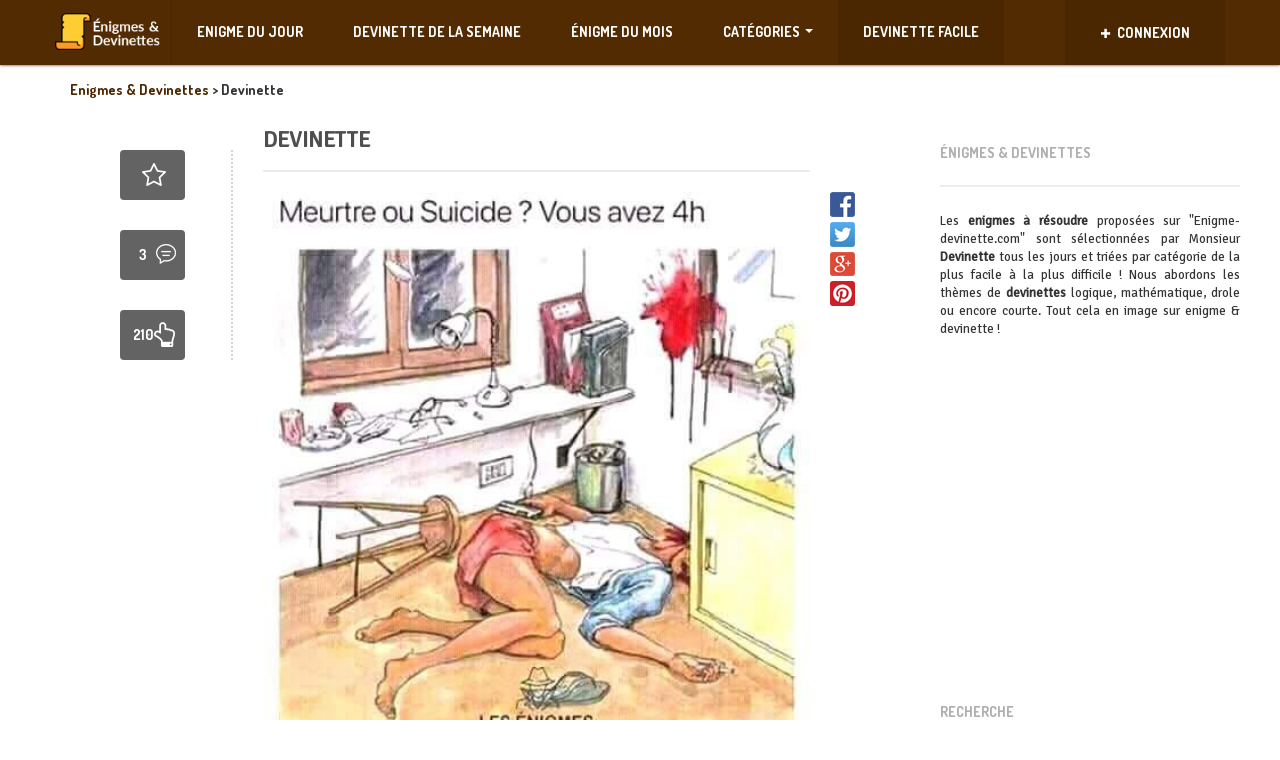

--- FILE ---
content_type: text/html; charset=UTF-8
request_url: https://enigme-devinette.com/devinette-159/
body_size: 27143
content:
<!DOCTYPE html>
<!--[if lt IE 7]>      <html class="no-js lt-ie9 lt-ie8 lt-ie7"> <![endif]-->
<!--[if IE 7]>         <html class="no-js lt-ie9 lt-ie8"> <![endif]-->
<!--[if IE 8]>         <html class="no-js lt-ie9"> <![endif]-->
<!--[if gt IE 8]><!--> <html class="no-js" lang="fr-FR" prefix="og: http://ogp.me/ns#"> <!--<![endif]-->
<head>
    <meta http-equiv="Content-Type" content="text/html; charset=UTF-8" />
    <title>Devinette - Enigme et devinette drole, logique et mathématique à résoudre sur Enigme-devinette.com</title>
	<link rel="stylesheet" href="https://cdnjs.cloudflare.com/ajax/libs/bootstrap-social/4.12.0/bootstrap-social.css" />
   
    <meta name="viewport" content="width=device-width, initial-scale=1.0, minimum-scale=1.0, maximum-scale=1.0">
	<meta property="fb:app_id" content="250526541966180" />
                            <script>
                            /* You can add more configuration options to webfontloader by previously defining the WebFontConfig with your options */
                            if ( typeof WebFontConfig === "undefined" ) {
                                WebFontConfig = new Object();
                            }
                            WebFontConfig['google'] = {families: ['Signika+Negative:400', 'Dosis:700&amp;subset=latin']};

                            (function() {
                                var wf = document.createElement( 'script' );
                                wf.src = 'https://ajax.googleapis.com/ajax/libs/webfont/1.5.3/webfont.js';
                                wf.type = 'text/javascript';
                                wf.async = 'true';
                                var s = document.getElementsByTagName( 'script' )[0];
                                s.parentNode.insertBefore( wf, s );
                            })();
                        </script>
                    
<!-- This site is optimized with the Yoast SEO plugin v4.9 - https://yoast.com/wordpress/plugins/seo/ -->
<meta name="description" content="Les dernières énigmes et devinettes à résoudre par type: logique, mathématique, facile, difficile. L&#039;énigme du jour vous est proposée par Monsieur Devinette"/>
<meta name="keywords" content="enigme, devinette, drole, courte, logique, mathématique, resoudre, enigmes, devinettes"/>
<link rel="canonical" href="https://enigme-devinette.com/devinette-159/" />
<meta property="og:locale" content="fr_FR" />
<meta property="og:type" content="article" />
<meta property="og:title" content="Devinette - Enigme et devinette drole, logique et mathématique à résoudre sur Enigme-devinette.com" />
<meta property="og:description" content="Les dernières énigmes et devinettes à résoudre par type: logique, mathématique, facile, difficile. L&#039;énigme du jour vous est proposée par Monsieur Devinette" />
<meta property="og:url" content="https://enigme-devinette.com/devinette-159/" />
<meta property="og:site_name" content="Enigme et devinette drole, logique et mathématique à résoudre sur Enigme-devinette.com" />
<meta property="article:publisher" content="https://www.facebook.com/enigmeetdevinettes/" />
<meta property="article:published_time" content="2019-01-15T20:19:23+00:00" />
<meta name="twitter:card" content="summary" />
<meta name="twitter:description" content="Les dernières énigmes et devinettes à résoudre par type: logique, mathématique, facile, difficile. L&#039;énigme du jour vous est proposée par Monsieur Devinette" />
<meta name="twitter:title" content="Devinette - Enigme et devinette drole, logique et mathématique à résoudre sur Enigme-devinette.com" />
<meta name="twitter:site" content="@DevinetteEnigme" />
<meta name="twitter:creator" content="@DevinetteEnigme" />
<!-- / Yoast SEO plugin. -->

<link rel='dns-prefetch' href='//fonts.googleapis.com' />
<link rel='dns-prefetch' href='//s.w.org' />
<link rel="alternate" type="application/rss+xml" title="Enigme et devinette drole, logique et mathématique à résoudre sur Enigme-devinette.com &raquo; Flux" href="https://enigme-devinette.com/feed/" />
<link rel="alternate" type="application/rss+xml" title="Enigme et devinette drole, logique et mathématique à résoudre sur Enigme-devinette.com &raquo; Flux des commentaires" href="https://enigme-devinette.com/comments/feed/" />
<link rel="alternate" type="application/rss+xml" title="Enigme et devinette drole, logique et mathématique à résoudre sur Enigme-devinette.com &raquo; Devinette Flux des commentaires" href="https://enigme-devinette.com/devinette-159/feed/" />
		<script type="text/javascript">
			window._wpemojiSettings = {"baseUrl":"https:\/\/s.w.org\/images\/core\/emoji\/2.2.1\/72x72\/","ext":".png","svgUrl":"https:\/\/s.w.org\/images\/core\/emoji\/2.2.1\/svg\/","svgExt":".svg","source":{"concatemoji":"https:\/\/enigme-devinette.com\/wp-includes\/js\/wp-emoji-release.min.js?ver=4.7.2"}};
			!function(a,b,c){function d(a){var b,c,d,e,f=String.fromCharCode;if(!k||!k.fillText)return!1;switch(k.clearRect(0,0,j.width,j.height),k.textBaseline="top",k.font="600 32px Arial",a){case"flag":return k.fillText(f(55356,56826,55356,56819),0,0),!(j.toDataURL().length<3e3)&&(k.clearRect(0,0,j.width,j.height),k.fillText(f(55356,57331,65039,8205,55356,57096),0,0),b=j.toDataURL(),k.clearRect(0,0,j.width,j.height),k.fillText(f(55356,57331,55356,57096),0,0),c=j.toDataURL(),b!==c);case"emoji4":return k.fillText(f(55357,56425,55356,57341,8205,55357,56507),0,0),d=j.toDataURL(),k.clearRect(0,0,j.width,j.height),k.fillText(f(55357,56425,55356,57341,55357,56507),0,0),e=j.toDataURL(),d!==e}return!1}function e(a){var c=b.createElement("script");c.src=a,c.defer=c.type="text/javascript",b.getElementsByTagName("head")[0].appendChild(c)}var f,g,h,i,j=b.createElement("canvas"),k=j.getContext&&j.getContext("2d");for(i=Array("flag","emoji4"),c.supports={everything:!0,everythingExceptFlag:!0},h=0;h<i.length;h++)c.supports[i[h]]=d(i[h]),c.supports.everything=c.supports.everything&&c.supports[i[h]],"flag"!==i[h]&&(c.supports.everythingExceptFlag=c.supports.everythingExceptFlag&&c.supports[i[h]]);c.supports.everythingExceptFlag=c.supports.everythingExceptFlag&&!c.supports.flag,c.DOMReady=!1,c.readyCallback=function(){c.DOMReady=!0},c.supports.everything||(g=function(){c.readyCallback()},b.addEventListener?(b.addEventListener("DOMContentLoaded",g,!1),a.addEventListener("load",g,!1)):(a.attachEvent("onload",g),b.attachEvent("onreadystatechange",function(){"complete"===b.readyState&&c.readyCallback()})),f=c.source||{},f.concatemoji?e(f.concatemoji):f.wpemoji&&f.twemoji&&(e(f.twemoji),e(f.wpemoji)))}(window,document,window._wpemojiSettings);
		</script>
		<style type="text/css">
img.wp-smiley,
img.emoji {
	display: inline !important;
	border: none !important;
	box-shadow: none !important;
	height: 1em !important;
	width: 1em !important;
	margin: 0 .07em !important;
	vertical-align: -0.1em !important;
	background: none !important;
	padding: 0 !important;
}
</style>
<link rel='stylesheet' id='cptch_stylesheet-css'  href='https://enigme-devinette.com/wp-content/plugins/captcha/css/style.css?ver=4.7.2' type='text/css' media='all' />
<link rel='stylesheet' id='dashicons-css'  href='https://enigme-devinette.com/wp-includes/css/dashicons.min.css?ver=4.7.2' type='text/css' media='all' />
<link rel='stylesheet' id='cptch_desktop_style-css'  href='https://enigme-devinette.com/wp-content/plugins/captcha/css/desktop_style.css?ver=4.7.2' type='text/css' media='all' />
<link rel='stylesheet' id='nextend_fb_connect_stylesheet-css'  href='https://enigme-devinette.com/wp-content/plugins/nextend-facebook-connect/buttons/facebook-btn.css?ver=4.7.2' type='text/css' media='all' />
<link rel='stylesheet' id='wp-pagenavi-css'  href='https://enigme-devinette.com/wp-content/plugins/wp-pagenavi/pagenavi-css.css?ver=2.70' type='text/css' media='all' />
<link rel='stylesheet' id='growl-css'  href='https://enigme-devinette.com/wp-content/plugins/comment-popularity/inc/../assets/js/modules/growl/stylesheets/jquery.growl.min.css?ver=1.4.0' type='text/css' media='all' />
<link rel='stylesheet' id='bootstrap-css'  href='https://enigme-devinette.com/wp-content/themes/VDR/css/custom.css?ver=1.0' type='text/css' media='all' />
<link rel='stylesheet' id='style-css'  href='https://enigme-devinette.com/wp-content/themes/VDR/style.css?ver=1.0' type='text/css' media='all' />
<link rel='stylesheet' id='Dosis-font-css'  href='https://fonts.googleapis.com/css?family=Dosis%3A300%2C400%2C500%2C600%2C700%2C800&#038;ver=4.7.2' type='text/css' media='all' />
<link rel='stylesheet' id='Nunito-font-css'  href='https://fonts.googleapis.com/css?family=Nunito%3A400%2C300%2C500%2C700&#038;ver=4.7.2' type='text/css' media='all' />
<script type='text/javascript' src='https://enigme-devinette.com/wp-includes/js/jquery/jquery.js?ver=1.12.4'></script>
<script type='text/javascript' src='https://enigme-devinette.com/wp-includes/js/jquery/jquery-migrate.min.js?ver=1.4.1'></script>
<script type='text/javascript'>
/* <![CDATA[ */
var cptch_vars = {"nonce":"e0a80cb46a","ajaxurl":"https:\/\/enigme-devinette.com\/wp-admin\/admin-ajax.php","enlarge":"0"};
/* ]]> */
</script>
<script type='text/javascript' src='https://enigme-devinette.com/wp-content/plugins/captcha/js/front_end_script.js?ver=4.7.2'></script>
<script type='text/javascript' src='https://enigme-devinette.com/wp-content/plugins/comment-popularity/inc/../assets/js/modules/growl/javascripts/jquery.growl.min.js?ver=1.4.0'></script>
<script type='text/javascript' src='https://enigme-devinette.com/wp-includes/js/underscore.min.js?ver=1.8.3'></script>
<script type='text/javascript'>
/* <![CDATA[ */
var comment_popularity = {"hmn_vote_nonce":"0314a95b22","ajaxurl":"https:\/\/enigme-devinette.com\/wp-admin\/admin-ajax.php"};
/* ]]> */
</script>
<script type='text/javascript' src='https://enigme-devinette.com/wp-content/plugins/comment-popularity/inc/../assets/js/voting.min.js?ver=1.4.0'></script>
<script type='text/javascript' src='https://enigme-devinette.com/wp-content/themes/VDR/js/modernizr-2.6.2-respond-1.1.0.min.js?ver=4.7.2'></script>
<link rel='https://api.w.org/' href='https://enigme-devinette.com/wp-json/' />
<link rel="EditURI" type="application/rsd+xml" title="RSD" href="https://enigme-devinette.com/xmlrpc.php?rsd" />
<link rel="wlwmanifest" type="application/wlwmanifest+xml" href="https://enigme-devinette.com/wp-includes/wlwmanifest.xml" /> 
<link rel='shortlink' href='https://enigme-devinette.com/?p=52993' />
<link rel="alternate" type="application/json+oembed" href="https://enigme-devinette.com/wp-json/oembed/1.0/embed?url=https%3A%2F%2Fenigme-devinette.com%2Fdevinette-159%2F" />
<link rel="alternate" type="text/xml+oembed" href="https://enigme-devinette.com/wp-json/oembed/1.0/embed?url=https%3A%2F%2Fenigme-devinette.com%2Fdevinette-159%2F&#038;format=xml" />
<style>.comment-weight-container .upvote a, .comment-weight-container .downvote a, .comment-weight-container span.upvote, .comment-weight-container span.downvote {color:#1d5b91 !important;}</style><meta property="og:image" content="http://enigme-devinette.com/wp-content/uploads/2019/01/enigme22459.jpg" />
<link rel="shortcut icon" href="https://enigme-devinette.com/wp-content/uploads/2018/01/ed-fav-57-2.png" /><link rel="apple-touch-icon" href="http://enigme-devinette.com/wp-content/uploads/2018/01/ed-fav.png" /><link rel="apple-touch-icon" sizes="72x72"  href="http://enigme-devinette.com/wp-content/uploads/2018/01/ed-fav.png" /><link rel="apple-touch-icon" sizes="114x114" href="http://enigme-devinette.com/wp-content/uploads/2018/01/ed-fav.png" />
<style type='text/css'> 
.main-post .buttons-bar { opacity: 1 !important; top: 0 !important; } .counters-line .comments { display: none !important; }
				.custom-button.btn-primary { background-color: #532b02; border-color: #532b02}
				.header-wrap { background-color: #532b02;}
				.post-list article figure figcaption { background-color: #532b02;}
				header .right-container .social-share .drop-down { background-color: #532b02;}
				header .navbar { background-color: #532b02; }
				#main a:hover { color: #532b02 !important;}
				.main-post .buttons-bar { background-color: #532b02;}
				.tooltip.bottom .tooltip-arrow { border-bottom-color: #532b02;}
				.tooltip-inner { background-color: #532b02;}
				.custom-checkbox.custom-checkbox-vertical label { color: #532b02;}
				.custom-checkbox.custom-checkbox-vertical input[type=checkbox]:checked + label { color: #532b02;}
				.custom-checkbox input[type=checkbox]:checked + label { color: #532b02;}
				.modal-body .modal-bottom-menu .half .btn-link { background-color: #532b02;}
				.modal-body .post-window .window-left .form-control:focus { border-color: #532b02; color: #532b02;}
				.modal-body .post-window .window-left .upload-wrap .fileinput-button .purple { color: #532b02;}
				.modal-top-menu { background-color: #532b02;}
				.modal-top-menu .half button.active-ind:after { border-top: 6px solid #532b02;}
				.article-infos .tags ul li a:hover { background-color: #532b02;}
				.videos-widget .article.big-article figure .play-button { background-color: #532b02;}
				.videos-widget .article.small-article figure .play-button { background-color: #532b02;}
				.random_post:hover { background-color: #532b02;}
				.error404 .main-wrap span.pink { color: #532b02;}

				header .right-container .user-box { background-color: #4a2601;}
				header .navbar-default .navbar-nav > .active > a,
				header .navbar-default .navbar-nav > .active > a:hover,
				header .navbar-default .navbar-nav > .active > a:focus { background: #4a2601;}
				header .navbar-default .navbar-nav > li > a:hover,
				header .navbar-default .navbar-nav > li > a:focus { background: #4a2601;}
				header .navbar-default .navbar-nav > a,
				header .navbar-default .navbar-nav > a:hover,
				header .navbar-default .navbar-nav > a:focus { background: #4a2601;}
				.top-ten { background-color: #4a2601;}
				.main-nav > ul > li:hover { background-color: #4a2601;}
				.main-post .buttons-bar .buttons .count { background-color: #4a2601;}
				.corner-tag { background-color: #4a2601;}
				.modal-body .modal-bottom-menu .half .btn-link.alternate-btn { background-color: #4a2601;}
				.modal-top-menu .half { border-left: 1px solid #4a2601;}
				.videos-widget .article.big-article figure .play-button .button-text { background-color: #4a2601;}
				.videos-widget .article.small-article figure .play-button .button-text { background-color: #4a2601;}
				header .right-container .social-share .drop-down a:hover { background-color: #4a2601;}
				header .navbar-nav > li:hover > a { background: #4a2601;}
				@media (min-width: 200px) and (max-width: 767px) {
					header .navbar-nav > li .sub-menu { background-color: #4a2601;}
					header .navbar-default .navbar-nav .sub-menu > li > a:hover { background: #4a2601;}
					header .navbar-nav > li > .sub-menu li:hover > a { background: #4a2601;}
					header .navbar-nav > li > .sub-menu li > ul > li > a:hover { background: #4a2601;}
					header .navbar-nav > li > .sub-menu li > ul > li > a:focus { background: #4a2601;}
				}
				header .navbar-default .navbar-brand { border-right: 1px solid #4a2601;}
				.header-wrap .logo { border-right: 1px solid #4a2601;}
				header .right-container .social-share .drop-down li { border-top: 1px solid #4a2601;}
				.main-post .buttons-bar .social-icons a:hover { background-color: #4a2601;}
				.main-post .buttons-bar .close-button:hover { background-color: #4a2601;}

				.main-post .buttons-bar .buttons { background-color: #472401;}
				header .right-container, header .right-container .social-share { background: #472401;}

				.top-ten .activator:after { border-top: 4px solid #673502;}
				.top-ten .activator .left .small { color: #673502;}

				.main-post .buttons-bar .buttons a:hover { background-color: #3a1e01;}

				</style><style type="text/css">                                            </style><style type="text/css" title="dynamic-css" class="options-output">.main-post h1,.main-post .quote-wrap .quote,.main-post .slider-controls-wrap h1,.widget .joker .name,.headline-article h2,.rss-subscribe p,.rss-subscribe .form-control,.post-list article h3,.sidebar-menu .menu-group ul li a,footer .footer-widget p,.profile-wrap .text .user-name,.category-wrap h2,.category-wrap h3,.category-wrap .text .user-name,.input-group .input-group-addon,.input-group .form-control,.user-cover-edit .text .user-name,.custom-checkbox.custom-checkbox-vertical p,.popover,.modal-body .post-window .window-left .form-control,.single-navigation a, .tab-content a,.article-infos .comments-wrap div.comment .comment-text h3,.article-infos .comments-wrap div.comment .comment-text .message,.comments-form textarea.form-control,.categories-accordion .panel-default > .panel-heading + .panel-collapse .panel-body ul li a,.videos-widget .article.big-article .text h2,.videos-widget .article.small-article .text h2,.sidebar-menu .side-article h2,.modal-body .post-window aside .tags-wrap h3,.modal-body .post-window aside div.tagsinput span.tag,.modal-body .post-window aside div.tagsinput input,#respond,.keyboard_lettertext,.keyboard_bottomtitle,.keyboard_bottomtext,.nsfw .nsfw_text,.nsfw .nsfw_textreveal,.error404 .main-wrap h3,.right-sidebar, .left-widgets,.logo_text{font-family:"Signika Negative";line-height:undefinedpx;font-weight:400;opacity: 1;visibility: visible;-webkit-transition: opacity 0.24s ease-in-out;-moz-transition: opacity 0.24s ease-in-out;transition: opacity 0.24s ease-in-out;}.wf-loading .main-post h1,.wf-loading .main-post .quote-wrap .quote,.wf-loading .main-post .slider-controls-wrap h1,.wf-loading .widget .joker .name,.wf-loading .headline-article h2,.wf-loading .rss-subscribe p,.wf-loading .rss-subscribe .form-control,.wf-loading .post-list article h3,.wf-loading .sidebar-menu .menu-group ul li a,.wf-loading footer .footer-widget p,.wf-loading .profile-wrap .text .user-name,.wf-loading .category-wrap h2,.wf-loading .category-wrap h3,.wf-loading .category-wrap .text .user-name,.wf-loading .input-group .input-group-addon,.wf-loading .input-group .form-control,.wf-loading .user-cover-edit .text .user-name,.wf-loading .custom-checkbox.custom-checkbox-vertical p,.wf-loading .popover,.wf-loading .modal-body .post-window .window-left .form-control,.wf-loading .single-navigation a, .tab-content a,.wf-loading .article-infos .comments-wrap div.comment .comment-text h3,.wf-loading .article-infos .comments-wrap div.comment .comment-text .message,.wf-loading .comments-form textarea.form-control,.wf-loading .categories-accordion .panel-default > .panel-heading + .panel-collapse .panel-body ul li a,.wf-loading .videos-widget .article.big-article .text h2,.wf-loading .videos-widget .article.small-article .text h2,.wf-loading .sidebar-menu .side-article h2,.wf-loading .modal-body .post-window aside .tags-wrap h3,.wf-loading .modal-body .post-window aside div.tagsinput span.tag,.wf-loading .modal-body .post-window aside div.tagsinput input,.wf-loading #respond,.wf-loading .keyboard_lettertext,.wf-loading .keyboard_bottomtitle,.wf-loading .keyboard_bottomtext,.wf-loading .nsfw .nsfw_text,.wf-loading .nsfw .nsfw_textreveal,.wf-loading .error404 .main-wrap h3,.wf-loading .right-sidebar, .left-widgets,.wf-loading .logo_text,{opacity: 0;}.ie.wf-loading .main-post h1,.ie.wf-loading .main-post .quote-wrap .quote,.ie.wf-loading .main-post .slider-controls-wrap h1,.ie.wf-loading .widget .joker .name,.ie.wf-loading .headline-article h2,.ie.wf-loading .rss-subscribe p,.ie.wf-loading .rss-subscribe .form-control,.ie.wf-loading .post-list article h3,.ie.wf-loading .sidebar-menu .menu-group ul li a,.ie.wf-loading footer .footer-widget p,.ie.wf-loading .profile-wrap .text .user-name,.ie.wf-loading .category-wrap h2,.ie.wf-loading .category-wrap h3,.ie.wf-loading .category-wrap .text .user-name,.ie.wf-loading .input-group .input-group-addon,.ie.wf-loading .input-group .form-control,.ie.wf-loading .user-cover-edit .text .user-name,.ie.wf-loading .custom-checkbox.custom-checkbox-vertical p,.ie.wf-loading .popover,.ie.wf-loading .modal-body .post-window .window-left .form-control,.ie.wf-loading .single-navigation a, .tab-content a,.ie.wf-loading .article-infos .comments-wrap div.comment .comment-text h3,.ie.wf-loading .article-infos .comments-wrap div.comment .comment-text .message,.ie.wf-loading .comments-form textarea.form-control,.ie.wf-loading .categories-accordion .panel-default > .panel-heading + .panel-collapse .panel-body ul li a,.ie.wf-loading .videos-widget .article.big-article .text h2,.ie.wf-loading .videos-widget .article.small-article .text h2,.ie.wf-loading .sidebar-menu .side-article h2,.ie.wf-loading .modal-body .post-window aside .tags-wrap h3,.ie.wf-loading .modal-body .post-window aside div.tagsinput span.tag,.ie.wf-loading .modal-body .post-window aside div.tagsinput input,.ie.wf-loading #respond,.ie.wf-loading .keyboard_lettertext,.ie.wf-loading .keyboard_bottomtitle,.ie.wf-loading .keyboard_bottomtext,.ie.wf-loading .nsfw .nsfw_text,.ie.wf-loading .nsfw .nsfw_textreveal,.ie.wf-loading .error404 .main-wrap h3,.ie.wf-loading .right-sidebar, .left-widgets,.ie.wf-loading .logo_text,{visibility: hidden;}body,.custom-button.btn-primary,.custom-button.btn-info,header .right-container .user-box .name,header .right-container .user-box .drop-down .counters-line .half .counter,header .right-container .user-box .drop-down .counters-line .half .desc,header .navbar-default .navbar-nav > li > a,header .navbar-nav > li > .sub-menu li > ul > li > a,header .sub-menu > li > a,.top-ten .activator .left .small,.top-ten .activator .right,.main-nav ,.main-wrap > h1,.main-post .quote-wrap h2,.main-post .slider-controls-wrap h2,.main-post .slider-controls-wrap .controls,.main-post .buttons-bar .buttons .count,.widget h2,.widget .joker .likes,.headline-article h1,.headline-article .date,.headline-article .comments,.post-list article .date,.sidebar-menu .top-menu .inception-menu .sub-navigation a,.sidebar-menu .top-menu .section-title a,.sidebar-menu .menu-group h2,footer .footer-widget h2,.corner-tag,.tooltip,.profile-wrap .text .counters,.profile-wrap .counter-item,.profile-wrap .page-name,.category-wrap .text h4,.category-wrap .text .counters,.category-wrap .total-posts,.category-wrap .total-posts-description,.user-cover-edit .text .counters,.user-cover-edit .counter-item,.user-cover-edit .page-name,.custom-checkbox label,.modal-body .modal-top-wrap .append,.modal-body .modal-bottom-menu .half .btn-link,.modal-body .post-window .window-left .upload-wrap .fileinput-button,.category-combobox .selectboxit-container .selectboxit-btn .selectboxit-text,.category-combobox .selectboxit-container .selectboxit-list,.category-combobox .selectboxit-container .selectboxit-list a,.selectboxit-container .selectboxit-btn .selectboxit-text,.selectboxit-container .selectboxit-list,.selectboxit-container .selectboxit-list a,.article-infos h2, .article-infos h3#reply-title,.article-infos .tags ul li a,.article-infos .comments-counter .text strong,.article-infos .comments-wrap div.comment .comment-text .counter,.article-infos .nav-tabs a,.categories-accordion .panel-default > .panel-heading h4,.videos-widget .article.big-article figure .play-button .button-text,.videos-widget .article.big-article .text .date,.videos-widget .article.small-article figure .play-button .button-text,.videos-widget .article.small-article .text .date,.modal-body .post-window .window-left .slider-numbers ul li a,.custom-button.btn-success,.keyboard_letter,.error404 .main-wrap span,header .navbar-nav > li > .sub-menu li > ul > li > a{font-family:Dosis;line-height:undefinedpx;font-weight:700;opacity: 1;visibility: visible;-webkit-transition: opacity 0.24s ease-in-out;-moz-transition: opacity 0.24s ease-in-out;transition: opacity 0.24s ease-in-out;}.wf-loading body,.wf-loading .custom-button.btn-primary,.wf-loading .custom-button.btn-info,.wf-loading header .right-container .user-box .name,.wf-loading header .right-container .user-box .drop-down .counters-line .half .counter,.wf-loading header .right-container .user-box .drop-down .counters-line .half .desc,.wf-loading header .navbar-default .navbar-nav > li > a,.wf-loading header .navbar-nav > li > .sub-menu li > ul > li > a,.wf-loading header .sub-menu > li > a,.wf-loading .top-ten .activator .left .small,.wf-loading .top-ten .activator .right,.wf-loading .main-nav ,.wf-loading .main-wrap > h1,.wf-loading .main-post .quote-wrap h2,.wf-loading .main-post .slider-controls-wrap h2,.wf-loading .main-post .slider-controls-wrap .controls,.wf-loading .main-post .buttons-bar .buttons .count,.wf-loading .widget h2,.wf-loading .widget .joker .likes,.wf-loading .headline-article h1,.wf-loading .headline-article .date,.wf-loading .headline-article .comments,.wf-loading .post-list article .date,.wf-loading .sidebar-menu .top-menu .inception-menu .sub-navigation a,.wf-loading .sidebar-menu .top-menu .section-title a,.wf-loading .sidebar-menu .menu-group h2,.wf-loading footer .footer-widget h2,.wf-loading .corner-tag,.wf-loading .tooltip,.wf-loading .profile-wrap .text .counters,.wf-loading .profile-wrap .counter-item,.wf-loading .profile-wrap .page-name,.wf-loading .category-wrap .text h4,.wf-loading .category-wrap .text .counters,.wf-loading .category-wrap .total-posts,.wf-loading .category-wrap .total-posts-description,.wf-loading .user-cover-edit .text .counters,.wf-loading .user-cover-edit .counter-item,.wf-loading .user-cover-edit .page-name,.wf-loading .custom-checkbox label,.wf-loading .modal-body .modal-top-wrap .append,.wf-loading .modal-body .modal-bottom-menu .half .btn-link,.wf-loading .modal-body .post-window .window-left .upload-wrap .fileinput-button,.wf-loading .category-combobox .selectboxit-container .selectboxit-btn .selectboxit-text,.wf-loading .category-combobox .selectboxit-container .selectboxit-list,.wf-loading .category-combobox .selectboxit-container .selectboxit-list a,.wf-loading .selectboxit-container .selectboxit-btn .selectboxit-text,.wf-loading .selectboxit-container .selectboxit-list,.wf-loading .selectboxit-container .selectboxit-list a,.wf-loading .article-infos h2, .article-infos h3#reply-title,.wf-loading .article-infos .tags ul li a,.wf-loading .article-infos .comments-counter .text strong,.wf-loading .article-infos .comments-wrap div.comment .comment-text .counter,.wf-loading .article-infos .nav-tabs a,.wf-loading .categories-accordion .panel-default > .panel-heading h4,.wf-loading .videos-widget .article.big-article figure .play-button .button-text,.wf-loading .videos-widget .article.big-article .text .date,.wf-loading .videos-widget .article.small-article figure .play-button .button-text,.wf-loading .videos-widget .article.small-article .text .date,.wf-loading .modal-body .post-window .window-left .slider-numbers ul li a,.wf-loading .custom-button.btn-success,.wf-loading .keyboard_letter,.wf-loading .error404 .main-wrap span,.wf-loading header .navbar-nav > li > .sub-menu li > ul > li > a,{opacity: 0;}.ie.wf-loading body,.ie.wf-loading .custom-button.btn-primary,.ie.wf-loading .custom-button.btn-info,.ie.wf-loading header .right-container .user-box .name,.ie.wf-loading header .right-container .user-box .drop-down .counters-line .half .counter,.ie.wf-loading header .right-container .user-box .drop-down .counters-line .half .desc,.ie.wf-loading header .navbar-default .navbar-nav > li > a,.ie.wf-loading header .navbar-nav > li > .sub-menu li > ul > li > a,.ie.wf-loading header .sub-menu > li > a,.ie.wf-loading .top-ten .activator .left .small,.ie.wf-loading .top-ten .activator .right,.ie.wf-loading .main-nav ,.ie.wf-loading .main-wrap > h1,.ie.wf-loading .main-post .quote-wrap h2,.ie.wf-loading .main-post .slider-controls-wrap h2,.ie.wf-loading .main-post .slider-controls-wrap .controls,.ie.wf-loading .main-post .buttons-bar .buttons .count,.ie.wf-loading .widget h2,.ie.wf-loading .widget .joker .likes,.ie.wf-loading .headline-article h1,.ie.wf-loading .headline-article .date,.ie.wf-loading .headline-article .comments,.ie.wf-loading .post-list article .date,.ie.wf-loading .sidebar-menu .top-menu .inception-menu .sub-navigation a,.ie.wf-loading .sidebar-menu .top-menu .section-title a,.ie.wf-loading .sidebar-menu .menu-group h2,.ie.wf-loading footer .footer-widget h2,.ie.wf-loading .corner-tag,.ie.wf-loading .tooltip,.ie.wf-loading .profile-wrap .text .counters,.ie.wf-loading .profile-wrap .counter-item,.ie.wf-loading .profile-wrap .page-name,.ie.wf-loading .category-wrap .text h4,.ie.wf-loading .category-wrap .text .counters,.ie.wf-loading .category-wrap .total-posts,.ie.wf-loading .category-wrap .total-posts-description,.ie.wf-loading .user-cover-edit .text .counters,.ie.wf-loading .user-cover-edit .counter-item,.ie.wf-loading .user-cover-edit .page-name,.ie.wf-loading .custom-checkbox label,.ie.wf-loading .modal-body .modal-top-wrap .append,.ie.wf-loading .modal-body .modal-bottom-menu .half .btn-link,.ie.wf-loading .modal-body .post-window .window-left .upload-wrap .fileinput-button,.ie.wf-loading .category-combobox .selectboxit-container .selectboxit-btn .selectboxit-text,.ie.wf-loading .category-combobox .selectboxit-container .selectboxit-list,.ie.wf-loading .category-combobox .selectboxit-container .selectboxit-list a,.ie.wf-loading .selectboxit-container .selectboxit-btn .selectboxit-text,.ie.wf-loading .selectboxit-container .selectboxit-list,.ie.wf-loading .selectboxit-container .selectboxit-list a,.ie.wf-loading .article-infos h2, .article-infos h3#reply-title,.ie.wf-loading .article-infos .tags ul li a,.ie.wf-loading .article-infos .comments-counter .text strong,.ie.wf-loading .article-infos .comments-wrap div.comment .comment-text .counter,.ie.wf-loading .article-infos .nav-tabs a,.ie.wf-loading .categories-accordion .panel-default > .panel-heading h4,.ie.wf-loading .videos-widget .article.big-article figure .play-button .button-text,.ie.wf-loading .videos-widget .article.big-article .text .date,.ie.wf-loading .videos-widget .article.small-article figure .play-button .button-text,.ie.wf-loading .videos-widget .article.small-article .text .date,.ie.wf-loading .modal-body .post-window .window-left .slider-numbers ul li a,.ie.wf-loading .custom-button.btn-success,.ie.wf-loading .keyboard_letter,.ie.wf-loading .error404 .main-wrap span,.ie.wf-loading header .navbar-nav > li > .sub-menu li > ul > li > a,{visibility: hidden;}</style>
    <script src="https://npmcdn.com/masonry-layout@4.1/dist/masonry.pkgd.min.js"></script>
     <script src="https://enigme-devinette.com/wp-content/themes/VDR/js/jquery.infinitescroll.min.js"></script>
	 
	 


<script async src="https://www.googletagmanager.com/gtag/js?id=UA-113395455-1"></script>
<script>
  window.dataLayer = window.dataLayer || [];
  function gtag(){dataLayer.push(arguments);}
  gtag('js', new Date());

  gtag('config', 'UA-113395455-1');
</script>


</head>
<body class="post-template-default single single-post postid-52993 single-format-image">
<div id="fb-root"></div>
	<script>(function(d, s, id){
     var js, fjs = d.getElementsByTagName(s)[0];
     if (d.getElementById(id)) {return;}
     js = d.createElement(s); js.id = id;
     js.src = "https://connect.facebook.net/fr_FR/sdk.js";
     fjs.parentNode.insertBefore(js, fjs);
   }(document, 'script', 'facebook-jssdk'));</script>

<header>
    <div class="container">
        <div class="row">
            <div class="col-sm-12">
                <nav class="navbar navbar-default" role="navigation">
                    <div class="navbar-header">
                        <button type="button" class="navbar-toggle" data-toggle="collapse" data-target="#bs-example-navbar-collapse-1">
                            <span class="sr-only">Toggle navigation</span>
                            <span class="icon-bar"></span>
                            <span class="icon-bar"></span>
                            <span class="icon-bar"></span>
                        </button>
                        
                                                <a title="Enigme devinette" class="navbar-brand logotext" href="https://enigme-devinette.com">
                            <img src="https://enigme-devinette.com/wp-content/uploads/2018/01/enigme-devinette-logo-2.png" alt="Enigme et devinette drole, logique et mathématique à résoudre sur Enigme-devinette.com" />                        </a>
                    </div>
                    <div class="collapse navbar-collapse" id="bs-example-navbar-collapse-1">
                        <ul id="menu-menu-enigme-devinette" class="nav navbar-nav sf-menu"><li id="menu-item-410" class="menu-item menu-item-type-post_type menu-item-object-page menu-item-410"><a href="https://enigme-devinette.com/enigme-jour/">Enigme du jour</a></li>
<li id="menu-item-203" class="menu-item menu-item-type-post_type menu-item-object-page menu-item-203"><a href="https://enigme-devinette.com/devinette-semaine/">Devinette de la semaine</a></li>
<li id="menu-item-258" class="menu-item menu-item-type-post_type menu-item-object-page menu-item-258"><a href="https://enigme-devinette.com/enigme-mois/">Énigme du mois</a></li>
<li id="menu-item-52161" class="menu-item menu-item-type-custom menu-item-object-custom menu-item-has-children menu-item-52161"><a href="#">Catégories</a>
<ul class="sub-menu">
	<li id="menu-item-52165" class="menu-item menu-item-type-taxonomy menu-item-object-category menu-item-52165"><a href="https://enigme-devinette.com/c/divers/">Divers</a></li>
	<li id="menu-item-52167" class="menu-item menu-item-type-taxonomy menu-item-object-category menu-item-52167"><a href="https://enigme-devinette.com/c/logique/">Logique</a></li>
	<li id="menu-item-52168" class="menu-item menu-item-type-taxonomy menu-item-object-category menu-item-52168"><a href="https://enigme-devinette.com/c/mathematique/">Mathématique</a></li>
	<li id="menu-item-52169" class="menu-item menu-item-type-taxonomy menu-item-object-category menu-item-52169"><a href="https://enigme-devinette.com/c/psychologique/">Psychologique</a></li>
	<li id="menu-item-52162" class="menu-item menu-item-type-taxonomy menu-item-object-category menu-item-52162"><a href="https://enigme-devinette.com/c/charades/">Charades</a></li>
	<li id="menu-item-52880" class="menu-item menu-item-type-taxonomy menu-item-object-category menu-item-52880"><a href="https://enigme-devinette.com/c/rebus/">Rébus</a></li>
	<li id="menu-item-52166" class="menu-item menu-item-type-taxonomy menu-item-object-category menu-item-52166"><a href="https://enigme-devinette.com/c/facile/">Facile</a></li>
	<li id="menu-item-52164" class="menu-item menu-item-type-taxonomy menu-item-object-category menu-item-52164"><a href="https://enigme-devinette.com/c/difficile/">Difficile</a></li>
	<li id="menu-item-52881" class="menu-item menu-item-type-taxonomy menu-item-object-category menu-item-52881"><a href="https://enigme-devinette.com/c/drole/">Drole</a></li>
</ul>
</li>
<li id="menu-item-210" class="menu_random menu-item menu-item-type-custom menu-item-object-custom menu-item-210"><a href="/random">Devinette facile</a></li>
</ul>                    </div>
                    <div class="right-container">
                                                    <div class="user-box loggedout">
                                <a data-toggle="modal" href="#loginModal">
                                    <span class="name">
                                        <i class="glyphicon glyphicon-plus"></i>
                                        CONNEXION                                    </span>
                                </a>
                                <div class="drop-down">
                                    <div class="counters-line">
                                        <span>Se connecter pour poster & plus</span>
                                    </div>
                                    <div class="buttons-line">
                                        <a data-toggle="modal" href="#loginModal" class="btn btn-primary btn-block custom-button">Se connecter</a>
                                        <a data-toggle="modal" href="#registerModal" class="btn btn-primary btn-block custom-button">S'enregistrer</a>
                                    </div>
                                </div>
                            </div>
                                            </div>
                </nav>
				
                <!-- <div class="visible-xs"> -->
                                           <!--  <a data-toggle="modal" href="#postModal" class="btn btn-primary btn-block custom-button"></a>-->
                                            <!-- <a data-toggle="modal" href="#loginModal" class="btn btn-primary btn-block custom-button"></a>-->
                    					<div class="visible-xs">
					<a href="#" rel="nofollow" class="menu_random btn btn-primary btn-block custom-button">DEVINETTE FACILE</a>
					</div> 
                <!--  </div> -->
            </div>
        </div>
    </div>
</header><section id="main" role="main">
    <div class="container">
					<div class="breadcrumb">
				<!-- Breadcrumb NavXT 5.7.0 -->
<span property="itemListElement" typeof="ListItem"><a property="item" typeof="WebPage" title="Enigmes &amp; Devinettes" href="https://enigme-devinette.com" class="home"><span property="name">Enigmes &amp; Devinettes</span></a><meta property="position" content="1"></span> &gt; <span property="itemListElement" typeof="ListItem"><span property="name">Devinette</span><meta property="position" content="2"></span>				</div>
				        <div class="row">
            <div class="col-sm-12 left-content">
                <div class="row">
                    <div class="col-sm-8">
						
                                                <div class="main-wrap">
												
						<!-- <div id="10923-1" style="float:right; margin-right:-50px;"><script src="//ads.themoneytizer.com/s/gen.js?type=1"></script><script src="//ads.themoneytizer.com/s/requestform.js?siteId=10923&formatId=1" ></script></div> -->
						
						                            <div class='col-sm-3'><div class='left-infos' style='border-right:2px dotted lightgrey; margin-top:20px; text-align:right; padding-right:30px;'><div class='roundpost'>									
									  <a href="#registerModal" data-toggle="modal" class=' bookmark has-tooltip' data-id="52993" ><div class='count'><i class='icon-bookmark'></i></div></a>
									  
									  </div><div class='roundpost icon-comments'> <a target='_blank' href='https://enigme-devinette.com/devinette-159/' title='commentaires' ><div class='count'>3<span class='countnumberleft'></span></div></a></div>									
									<a  alt="devinette facile" href="#loginModal" data-toggle="modal" data-vote="1" data-id="52993" data-voted="0">
									
									<div class='roundpost  icon-fragilometre-positif '><div class='count'><span class='countnumberleft'>210 </span></div></div></a></div></div><div class='col-sm-9'><article class="main-post post-page post-52993 post type-post status-publish format-image hentry post_format-post-format-image">
    <div class="article-top">
    <h1><a target="_blank" alt="Voir l'enigme" href="https://enigme-devinette.com/devinette-159/">Devinette</a></h1>
        <hr />
   
</div>    <div class="article-content">
        		<div class="sharesocialnetwork">
	 <a href="javascript:void(0)" data-href="https://www.facebook.com/sharer/sharer.php?u=https://enigme-devinette.com/devinette-159/" ><img class="socialicons" alt="Partager sur Facebook" src="https://enigme-devinette.com/wp-content/uploads/2016/05/sharefacebook-1.png" /></a>
	 <a href="javascript:void(0)" data-href="https://twitter.com/intent/tweet?source=tweetbutton&amp;text=Devinette&url=https://enigme-devinette.com/devinette-159/" ><img class="socialicons" alt="partager sur Twitter" src="https://enigme-devinette.com/wp-content/uploads/2016/05/share-twitter.png" /></a>
	 <a href="javascript:void(0)" data-href="https://plus.google.com/share?url=https://enigme-devinette.com/devinette-159/" ><img class="socialicons" alt="partager sur Google Plus" src="https://enigme-devinette.com/wp-content/uploads/2016/05/sharegoogle.png" /></a>
	 <a href="javascript:void(0)" data-href="https://www.pinterest.com/pin/create/button/?url=https://enigme-devinette.com/devinette-159/&media=https://enigme-devinette.com/wp-content/uploads/2019/01/enigme22459.jpg&description=Devinette" ><img class="socialicons" alt="Partager sur Pinterest" src="https://enigme-devinette.com/wp-content/uploads/2016/05/pinterest-share2.png" /></a>
	</div>
	        <figure >
                                           <a target="_blank" href="https://enigme-devinette.com/devinette-159/"><img src="https://enigme-devinette.com/wp-content/uploads/2019/01/enigme22459.jpg" alt="Devinette "/></a>
                                        <div class="nsfw_text">Contenu modéré</div>
            <div class="nsfw_textreveal">Cliquez ici pour révéler</div>
        </figure>
	 <div class="counters-line">
        <div class="pull-right">
          <!--  <div class="date"><i class="icon-date"></i>  </div> -->
            <div class="user"><i class="icon-user"></i> <a href="https://enigme-devinette.com/author/marsley/" title="Articles par Marsley" rel="author">Marsley</a></div>
            <div class="comments"><i class="icon-comments"></i> <a href="https://enigme-devinette.com/devinette-159/#comments">3</a></div>
        </div>
                    <div class="pull-left">
                <div class="like">
                    <a href="javascript:void(0)" rel="nofollow" data-vote="1" data-id="52993" data-voted="0">
                        <span class="countnumber">620</span>
			<span class="btnlike ">FACILE</span> 
                        
                    </a>
                </div>
                <div class="dislike">
                    <a href="javascript:void(0)" rel="nofollow" data-vote="0" data-id="52993" data-voted="0">
                        <span class="countnumber">410</span>
			<span class="btndislike ">DIFFICILE</span> 
                        
                    </a>
                </div>
            </div>
            </div>
    </div>
</article>
</div>                            <div class="article-infos col-sm-8">
                                <div class="page-content">
                                                                    </div>
                                                                <div class="single-navigation">
                                                                         
                                </div>
								<div class="awas">
							
								</div>
								
                                <div class="single_ad"><script async src="//pagead2.googlesyndication.com/pagead/js/adsbygoogle.js"></script>
<!-- ED - responsive comments -->
<ins class="adsbygoogle"
     style="display:block"
     data-ad-client="ca-pub-5629655220639483"
     data-ad-slot="7432909020"
     data-ad-format="auto"></ins>
<script>
(adsbygoogle = window.adsbygoogle || []).push({});
</script></div>                                <!-- You can start editing here. -->

<div class="comments-counter">
    <button class="btn btn-primary custom-button pull-right">Commentaire</button>
    <div class="text">
        <ul class="nav nav-tabs" id="myTab">
            <li class="active"><a href="#normalComments">3 Commentaires</a></li>
                    </ul>
    </div>
</div>

<div class="tab-content">
    <div class="tab-pane active" id="normalComments">

        
        <div class="comments-wrap">
			
				
					<ul id="comments">
			
				
   <li class="comment even thread-even depth-1" id="li-comment-1161">
        <div class="comment" id="comment-1161">
	        <figure>
	            <img alt='' src='https://secure.gravatar.com/avatar/171eeac0ed5a4f289107fb00aca2d163?s=52&#038;d=monsterid&#038;r=pg' srcset='https://secure.gravatar.com/avatar/171eeac0ed5a4f289107fb00aca2d163?s=104&amp;d=monsterid&amp;r=pg 2x' class='avatar avatar-52 photo' height='52' width='52' />	        </figure>
		
	        <div class="comment-text">
	            <span class="counter">
	            	01	            </span>
	            <h3>Lud <div class="comment-weight-container ">

	
		<span>&#9650;</span>
		<span id="comment-weight-value-1161">0</span>
		<span>&#9660;</span>

	
</div>
</h3>
	            <div class="time">Ajouté le mardi 18 mai 2021 - 21:54</div>
	            <hr/>
	            <div class="message">
		    	                 <p><p>La position du corps est possible pour un suicide (en étant assis dos au bureau) mais si le corps a effectivement chuté comme le laisse penser la hauteur de l&rsquo;éclaboussure de sang, il est impossible que la victime est gardée à la main sa cigarette et son arme à feu (de tels objets sont toujours lâchés par réflexe)<br />
De plus, la position du stylo et du cendrier sur la table indique que la victime était gauchère hors il est extrêmement rare de voir un suicide par arme de la main faible.<br />
La luminosité de la pièce étant apparemment suffisante, il n&rsquo;y a aucun intérêt à ce que la lampe soit ou non branchée.<br />
Bien sûr, lors de l&rsquo;autopsie, une recherche de résidus de tir sur les mains, attestera ou non que la victime est elle-même utilisée l&rsquo;arme à feu et pressée sur la détente. 😉</p>
 </p>
			 
	                 	            </div>

	            <div class="controls-box">
		    
	            	<a href='#loginModal' data-toggle='modal'>Connectez-vous pour répondre</a>			
	            </div>
		    
	        </div>
	    </div>
</li><!-- #comment-## -->

   <li class="comment odd alt thread-odd thread-alt depth-1" id="li-comment-831">
        <div class="comment" id="comment-831">
	        <figure>
	            <img alt='' src='https://secure.gravatar.com/avatar/f541df43cc79eac9aea25d8994640c76?s=52&#038;d=monsterid&#038;r=pg' srcset='https://secure.gravatar.com/avatar/f541df43cc79eac9aea25d8994640c76?s=104&amp;d=monsterid&amp;r=pg 2x' class='avatar avatar-52 photo' height='52' width='52' />	        </figure>
		
	        <div class="comment-text">
	            <span class="counter">
	            	02	            </span>
	            <h3>macky91 <div class="comment-weight-container ">

	
		<span>&#9650;</span>
		<span id="comment-weight-value-831">0</span>
		<span>&#9660;</span>

	
</div>
</h3>
	            <div class="time">Ajouté le lundi 20 avril 2020 - 14:27</div>
	            <hr/>
	            <div class="message">
		    	                 <p><p>bonjour,<br />
je pense qu&rsquo;elle était assise à son bureau et vue qu&rsquo;elle a l&rsquo;arme dans la main droite, le sang aurait éclaboussé de l&rsquo;autre côté donc c&rsquo;est un meurtre.<br />
de même que si elle écrivait une lettre, elle devrait porter ses lunettes.</p>
 </p>
			 
	                 	            </div>

	            <div class="controls-box">
		    
	            	<a href='#loginModal' data-toggle='modal'>Connectez-vous pour répondre</a>			
	            </div>
		    
	        </div>
	    </div>
</li><!-- #comment-## -->

   <li class="comment even thread-even depth-1" id="li-comment-646">
        <div class="comment" id="comment-646">
	        <figure>
	            <img alt='' src='https://secure.gravatar.com/avatar/e24aec8738030b9b7acf354a118b3fd0?s=52&#038;d=monsterid&#038;r=pg' srcset='https://secure.gravatar.com/avatar/e24aec8738030b9b7acf354a118b3fd0?s=104&amp;d=monsterid&amp;r=pg 2x' class='avatar avatar-52 photo' height='52' width='52' />	        </figure>
		
	        <div class="comment-text">
	            <span class="counter">
	            	03	            </span>
	            <h3>guyofsanepa <div class="comment-weight-container ">

	
		<span>&#9650;</span>
		<span id="comment-weight-value-646">0</span>
		<span>&#9660;</span>

	
</div>
</h3>
	            <div class="time">Ajouté le mardi 14 avril 2020 - 10:26</div>
	            <hr/>
	            <div class="message">
		    	                 <p><p>La lampe n&rsquo;étant pas branchée, on peut penser que la lettre est une mise en scene pour nous faire croire à un suicide. Il s&rsquo;agirait donc d&rsquo;un meurtre.</p>
 </p>
			 
	                 	            </div>

	            <div class="controls-box">
		    
	            	<a href='#loginModal' data-toggle='modal'>Connectez-vous pour répondre</a>			
	            </div>
		    
	        </div>
	    </div>
</li><!-- #comment-## -->
			</ul>
				
					
			
	</div>

    <div class="comments-form">
			<div id="respond" class="comment-respond">
		<h3 id="reply-title" class="comment-reply-title">Laissez une réponse <small><a rel="nofollow" id="cancel-comment-reply-link" href="/devinette-159/#respond" style="display:none;">Annuler la réponse.</a></small></h3>Vous devez <a href="#loginModal" data-toggle="modal" >être connecté(e)</a> pour rédiger un commentaire.	</div><!-- #respond -->
		</div> 
	

</div> <!-- closing the normal comments div -->

	</div>                            </div>
                        </div>
                    </div>
					
		    <div class="col-sm-1">
		    </div>
                    <aside class="col-sm-3 right-sidebar hidden-xs">
    <div id="text-7" class="widget widget_text"><h2>Énigmes &#038; Devinettes</h2><hr />			<div class="textwidget">Les <b>enigmes à résoudre</b> proposées sur "Enigme-devinette.com" sont sélectionnées par Monsieur <b>Devinette</b> tous les jours et triées par catégorie de la plus facile à la plus difficile ! Nous abordons les thèmes de <b>devinettes</b> logique, mathématique, drole ou encore courte. Tout cela en image sur enigme & devinette !</div>
		</div><div id="text-9" class="widget widget_text">			<div class="textwidget"><script async src="//pagead2.googlesyndication.com/pagead/js/adsbygoogle.js"></script>
<!-- ED - grand rectangle -->
<ins class="adsbygoogle"
     style="display:inline-block;width:336px;height:280px"
     data-ad-client="ca-pub-5629655220639483"
     data-ad-slot="7379092225"></ins>
<script>
(adsbygoogle = window.adsbygoogle || []).push({});
</script></div>
		</div><div id="teovdrsearch-2" class="widget widget_teovdrsearch"><h2>RECHERCHE</h2><hr />
    <form id="searchformwidget" action="https://enigme-devinette.com/">
        <div class="input-group search-widget">
            <input type="text" class="form-control" name="s" placeholder="Cherchez quelque chose" />
	    <a style="margin-left:5px;" href="#" onclick="searchformwidget.submit();"><img id="imgiconsearch" src="https://enigme-devinette.com/wp-content/uploads/2016/03/icon-search-s.png" alt="Rechercher"/></a>
            <span class="input-group-btn">
                <!--<button class="btn btn-primary custom-button" name="submit" type="submit">Recherche</button> -->
            </span>
        </div>
    </form>
        </div><div id="teofooterpopularposts-2" class="widget widget_teofooterpopularposts"><div class="post-preview"><div>Devinette</div><div class='full'><figure class='big'> <a href='https://enigme-devinette.com/devinette-142/'>
                <img src='https://enigme-devinette.com/wp-content/uploads/2018/12/enigme37472.jpg' alt='Devinette'/>
            </a>
        </figure></div><div>Que voyez vous?</div><div class='full'><figure class='big'> <a href='https://enigme-devinette.com/que-voyez-vous/'>
                <img src='https://enigme-devinette.com/wp-content/uploads/2018/06/enigme38613.jpg' alt='Que voyez vous?'/>
            </a>
        </figure></div><div>bleu ou vert</div><div class='full'><figure class='big'> <a href='https://enigme-devinette.com/bleu-ou-vert-2/'>
                <img src='https://enigme-devinette.com/wp-content/uploads/2020/04/egnigme-4.jpg' alt='bleu ou vert'/>
            </a>
        </figure></div><div>Devinette</div><div class='full'><figure class='big'> <a href='https://enigme-devinette.com/devinette-73/'>
                <img src='https://enigme-devinette.com/wp-content/uploads/2018/04/enigme8374.jpg' alt='Devinette'/>
            </a>
        </figure></div><div>Devinette</div><div class='full'><figure class='big'> <a href='https://enigme-devinette.com/devinette-50/'>
                <img src='https://enigme-devinette.com/wp-content/uploads/2018/02/devinette-84.jpg' alt='Devinette'/>
            </a>
        </figure></div><div>Devinette</div><div class='full'><figure class='big'> <a href='https://enigme-devinette.com/devinette-87/'>
                <img src='https://enigme-devinette.com/wp-content/uploads/2018/05/31671552_575542349467784_7341981867907743744_n.png' alt='Devinette'/>
            </a>
        </figure></div><div>Devinette</div><div class='full'><figure class='big'> <a href='https://enigme-devinette.com/devinette-148/'>
                <img src='https://enigme-devinette.com/wp-content/uploads/2018/12/enigme28081.jpg' alt='Devinette'/>
            </a>
        </figure></div><div>Enigme</div><div class='full'><figure class='big'> <a href='https://enigme-devinette.com/enigme-6/'>
                <img src='https://enigme-devinette.com/wp-content/uploads/2018/01/maxresdefault-2.jpg' alt='Enigme'/>
            </a>
        </figure></div><div>Devinette</div><div class='full'><figure class='big'> <a href='https://enigme-devinette.com/devinette-138/'>
                <img src='https://enigme-devinette.com/wp-content/uploads/2018/12/enigme26836.jpg' alt='Devinette'/>
            </a>
        </figure></div><div>Enigme</div><div class='full'><figure class='big'> <a href='https://enigme-devinette.com/enigme-93/'>
                <img src='https://enigme-devinette.com/wp-content/uploads/2018/04/enigme9951.jpg' alt='Enigme'/>
            </a>
        </figure></div><div>Enigme</div><div class='full'><figure class='big'> <a href='https://enigme-devinette.com/enigme-58/'>
                <img src='https://enigme-devinette.com/wp-content/uploads/2018/02/devinette-90.jpg' alt='Enigme'/>
            </a>
        </figure></div><div>comment est-ce possible</div><div class='full'><figure class='big'> <a href='https://enigme-devinette.com/comment-est-ce-possible/'>
                <img src='[data-uri]' alt='comment est-ce possible'/>
            </a>
        </figure></div></div></div><div id="text-8" class="widget widget_text">			<div class="textwidget"><script async src="//pagead2.googlesyndication.com/pagead/js/adsbygoogle.js"></script>
<!-- ED - rightbar skyscraper -->
<ins class="adsbygoogle"
     style="display:inline-block;width:300px;height:600px"
     data-ad-client="ca-pub-5629655220639483"
     data-ad-slot="4982839651"></ins>
<script>
(adsbygoogle = window.adsbygoogle || []).push({});
</script></div>
		</div></aside>					
                </div>
            </div>
        </div>
    </div>
</section>
<script type="text/javascript">
	function postRandom(){
            jQuery.post(MyAjax.ajaxurl, {
                action : 'random_post',
                }, function(data) {
                    window.location.href = data;
            });
	}
 jQuery('.counters-line .pull-left a').on('click', function(e) {
	setTimeout(postRandom(),1000);
 });
 
 var img=jQuery('.article-content figure a img');
 jQuery('.article-content figure').remove('a');
 jQuery('.article-content figure').prepend(img);
</script>
<footer>
    <div class="container">
        <div class="row">
            <div id="text-2" class="col-sm-4 widget_text"><div class="footer-widget"><div class="widget-content"><h2>Devinette et énigme à résoudre ?</h2><hr />			<div class="textwidget"><figure class="footer-logo">
                            <a href="https://www.enigme-devinette.com/"><img src="https://enigme-devinette.com/wp-content/uploads/2018/01/enigme-devinette-logo-2.png" alt="Enigme et devinette"></a>
                        </figure>
<p>      
Vous aimez les <a href="https://enigme-devinette.com/">enigmes et les devinettes</a> ? Nous vous proposons l'<b>énigme</b> du jour à résoudre et sa solution en commentaire après quelques jours de suspense ! Trouvez votre devinette préférée par type dans les catégories logique, mathématique, facile et difficile !</p></div>
		</div></div></div><div id="teofooterpopularposts-3" class="col-sm-4 widget_teofooterpopularposts"><div class="footer-widget"><div class="widget-content"><a href='/devinette-semaine/'><h2>LES MEILLEURES DEVINETTES DE LA SEMAINE</h2><hr /></a><div class="post-preview"><div class='left'><figure class='small'> <a href='https://enigme-devinette.com/enigme-73/'>
                <img src='https://enigme-devinette.com/wp-content/uploads/2018/02/devinette-106.jpg' alt='Enigme'/>
            </a>
        </figure></div><div class='left'><figure class='small'> <a href='https://enigme-devinette.com/enigme-192/'>
                <img src='https://enigme-devinette.com/wp-content/uploads/2019/02/enigme1831.jpg' alt='Enigme'/>
            </a>
        </figure></div><div class='left'><figure class='small'> <a href='https://enigme-devinette.com/enigme-131/'>
                <img src='https://enigme-devinette.com/wp-content/uploads/2018/06/enigme4868.jpg' alt='Enigme'/>
            </a>
        </figure></div><div class='left'><figure class='small'> <a href='https://enigme-devinette.com/devinette-162/'>
                <img src='https://enigme-devinette.com/wp-content/uploads/2019/01/enigme35404.jpg' alt='Devinette'/>
            </a>
        </figure></div><div class='left'><figure class='small'> <a href='https://enigme-devinette.com/enigme-90/'>
                <img src='https://enigme-devinette.com/wp-content/uploads/2018/04/f7f47ede49524461edc9c859d583aaa2.jpg' alt='Enigme'/>
            </a>
        </figure></div><div class='left'><figure class='small'> <a href='https://enigme-devinette.com/enigme-85/'>
                <img src='https://enigme-devinette.com/wp-content/uploads/2018/02/devinette-121.jpg' alt='Enigme'/>
            </a>
        </figure></div><div class='left'><figure class='small'> <a href='https://enigme-devinette.com/devinette-67/'>
                <img src='https://enigme-devinette.com/wp-content/uploads/2018/04/enigme39189.jpg' alt='Devinette'/>
            </a>
        </figure></div><div class='left'><figure class='small'> <a href='https://enigme-devinette.com/enigme-136/'>
                <img src='https://enigme-devinette.com/wp-content/uploads/2018/06/enigme2444.jpg' alt='Enigme'/>
            </a>
        </figure></div><div class='left'><figure class='small'> <a href='https://enigme-devinette.com/devinette-49/'>
                <img src='https://enigme-devinette.com/wp-content/uploads/2018/02/devinette-83.jpg' alt='Devinette'/>
            </a>
        </figure></div><div class='left'><figure class='small'> <a href='https://enigme-devinette.com/enigme-28/'>
                <img src='https://enigme-devinette.com/wp-content/uploads/2018/02/devinette-22.jpg' alt='Enigme'/>
            </a>
        </figure></div><div class='left'><figure class='small'> <a href='https://enigme-devinette.com/devinette-46/'>
                <img src='https://enigme-devinette.com/wp-content/uploads/2018/02/devinette-76.jpg' alt='Devinette'/>
            </a>
        </figure></div><div class='left'><figure class='small'> <a href='https://enigme-devinette.com/devinette-57/'>
                <img src='https://enigme-devinette.com/wp-content/uploads/2018/02/devinette-124.jpg' alt='Devinette'/>
            </a>
        </figure></div></div></div></div></div><div id="teopopularposts-3" class="col-sm-4 widget_teopopularposts"><div class="footer-widget"><div class="widget-content"><h2>LA MEILLEURE ENIGME</h2><hr />
    <div class="widget-content">
        <div class="post-list">

            <article>
                            <figure>
                    <a href="https://enigme-devinette.com/combien-de-telephone-peut-on-brancher/">
                        <img src="https://enigme-devinette.com/wp-content/uploads/2018/06/enigme4641.jpg" alt="Combien de téléphone peut-on brancher ?" />
                    </a>
                    <figcaption>01</figcaption>
                </figure>
                        <div class="text">
                <h3><a href="https://enigme-devinette.com/combien-de-telephone-peut-on-brancher/">Combien de téléphone peut-on brancher ?</a></h3>
                <span class="date">22.06</span>
            </div>
        </article>
            <article>
                            <figure>
                    <a href="https://enigme-devinette.com/crack-le-code/">
                        <img src="https://enigme-devinette.com/wp-content/uploads/2019/02/enigme30587.jpg" alt="Crack le code" />
                    </a>
                    <figcaption>02</figcaption>
                </figure>
                        <div class="text">
                <h3><a href="https://enigme-devinette.com/crack-le-code/">Crack le code</a></h3>
                <span class="date">12.02</span>
            </div>
        </article>
            <article>
                            <figure>
                    <a href="https://enigme-devinette.com/enigme-192/">
                        <img src="https://enigme-devinette.com/wp-content/uploads/2019/02/enigme1831.jpg" alt="Enigme" />
                    </a>
                    <figcaption>03</figcaption>
                </figure>
                        <div class="text">
                <h3><a href="https://enigme-devinette.com/enigme-192/">Enigme</a></h3>
                <span class="date">12.02</span>
            </div>
        </article>
    
        </div>
    </div>

    </div></div></div>            <div class="col-sm-12">
                <div class="copyright">
                    Tous Droits Réservés &copy; Enigme et devinette drole, logique et mathématique à résoudre sur Enigme-devinette.com.
                </div>
            </div>
        </div>
    </div>
</footer>
    <a href="#" class="scroll-top">&nbsp;</a>
    <div class="modal fade" id="registerModal" tabindex="-1" role="dialog" aria-labelledby="registerModalLabel" aria-hidden="true">
        <div class="modal-dialog">
            <div class="modal-content">
	    
                <div class="modal-body">
                    <div class="modal-top-menu">
                        <div class="half">
                            <button class="btn btn-link btn-block active-ind" rel="register-window">Créer un nouveau compte</button>
                        </div>
                        <div class="half">
                            <button class="btn btn-link btn-block" rel="login-window">Se connecter</button>
                        </div>
                    </div>
                    <div class="modal-window register-window">
                        <form method="post" action="https://enigme-devinette.com/wp-login.php?action=register">
                            <div class="row">
                                <div class="col-sm-7 border-right">
                                    <div class="input-group">
                                        <span class="input-group-addon">Email:</span>
                                        <input name="user_email" type="text" class="form-control" placeholder="">
                                    </div>
                                    <div class="input-group">
                                        <span class="input-group-addon">Pseudo:</span>
                                        <input name="user_login" type="text" class="form-control" placeholder="">
                                    </div>
				    <div class="input-group">
                                        <span class="input-group-addon">Mot de passe:</span>
                                        <input name="user_password" type="password" class="form-control" placeholder="">
                                    </div>
                                   
                                </div>
                                <input type="hidden" name="redirect_to" value="https://enigme-devinette.com/?register=1"/>
                                <div class="col-sm-5">
                                    <div class="vertical-half">
                                        <div class="custom-checkbox-vertical custom-checkbox" style="margin-bottom:30px;">
                                            <p style="display:inline;">En m'inscrivant, j’adhère complètement avec les</p>
					    <input style="display:none;" type="checkbox" value="check1" name="check" checked id="agreeTerms" />
                                            <a target="_blank" href="http://enigme-devinette.com/tos/">Termes d'utilisation</a>
                                      
				       </div>
					<div style="margin-bottom:30px;">
				        <input type='hidden' name='cntctfrm_contact_action' value='true' /><span class="cptch_wrap">
					<label class="cptch_label" for="cptch_input_52">
						<span class="cptch_span">quatre</span>
						<span class="cptch_span">&nbsp;&minus;&nbsp;</span>
						<span class="cptch_span"><input id="cptch_input_52" class="cptch_input" type="text" autocomplete="off" name="cptch_number" value="" maxlength="2" size="2" aria-required="true" required="required" style="margin-bottom:0;display:inline;font-size: 12px;width: 40px;" /></span>
						<span class="cptch_span">&nbsp;=&nbsp;</span>
						<span class="cptch_span"><img class="cptch_img " src="data: image/png;base64,iVBORw0KGgoAAAANSUhEUgAAAgAAAAIACAMAAADDpiTIAAAAGXRFWHRTb2Z0d2FyZQBBZG9iZSBJbWFnZVJlYWR5ccllPAAAABhQTFRFnJyc////xsbGaWlp3t7eAAAAKysr8fHxa2vRbAAACU9JREFUeNrs3VuW2ygUQFEEWMx/[base64]/9qW01lB2D50f9u8P8tpx2AhSv5+Uv/oVwAWPXHv73YINMAAPcM/zAEADjzj7m9WQJgpbW/bW/XCgCrzP55+6i8A7DGz799BuDuSQCAe1b/YXYCANw4/Y+wDABwwvjX7WB1B2Di8W/b4doOQOTxf7YDMOn4b+d01xwAwBC///sEAHDz/u/unSAAh8rbiWUAQp3/[base64]/[base64]/4AHBcw8+8fgEHmgNvGH4AhdoL1tvEH4BQBB48G833jD8AAZ4RuHQMAzql8vBFo5QFA4GXgzukfgNsngZt//gDcvBMY4K8PwKnrwFsE0v4AYD0CLy4EbYjhB6ADgfLCeaFa9kH+uQB0mQb+aqCmfZx/KwC95oHvEbRU9qH+oQB0RPBUkHJtz11BazXn59jvw/0jAYh+6OpPAIAAEAACQAAIAAEgAASAABAAAmCtyh/X6NKQ1+gA6NPXVfr23S0aZQdg+dFPeZr7dAA4f+L/8cGNtuUCwKo//qlu1QbgruEPSCAAgBmf1wHgvLV/yif2ADhr9p/0mV0A7vv5/54DwkwCSwOY970dANw4/cdaBtYFMPW7uwA4Pv5Tv70PgMPjP/f7OwEYYvzve4MvAPfP/0HmgCUBzP8WfwAONf93PAC47fxPtDNCC/7vVviWFwAjbABDbATXA5DP/6ZvBiDwArD4IrAcgDW+6Q3AIEcA6x8JLPY/27dO7QBEngAWngKSCSD2FJBMALGngLX+X/3Gf9mzQUsBKB0BrHouYCkAtSeACkDgLeC628CVAKS+ABIAkVeAVdeAhQB0XgEWXQMWAlB6AygARN4CLLoJWOg/VXsDqACE3gKsuQkAAAB7wMi7wHUApP4AEgAAADBquT+ADEDko8A1jwPXAdD6A2gAAADAqG0XBAAAAFgCAAAAAIeBADgRBAAAAIzzP+m/CXAtYORcDg4OwA0hAAAQGYCbQqMDcFt4cAAeDAkOwKNhwQF4ODQ6AI+HBwfgBRHBAXhFTHQAXhIVHMDe8XqQ18QF3wZ6UWTwbaBXxcaeArwsOvgU4HXxsacAH4yYJp+MCQ7AR6OCA+hxd7DPxsU+G+TDkcEXAZ+OjX0k4OPRsbcBPh8/4TbgxOvCdQcg8kawLT7+iwI47ZTw8uO/KoCz5oDlx39ZAKcIWP/3vzCAE3aCNcD4LwzgsR88GswRxv+x9FmO5PxPbACP8vFGoJUHAIGXgRjTfwAAn00CYX7+EQB8sBNIjwcAS60DbxFI+wOA9Qi8uBC0YMMfBcCTQHnhvFAt0YY/DoCvaeCvBmqKN/qxAHzNA98jqKmEHP1wAL4QPBXkXNtzV9Bazek59lEHPyYAASAABIAAEAAACAABIAAEgAAQAALg6n5dokt/XKIrxiYKgO8v0rfIF+kDAfjhNp2cGFgZQMnbj3drZovBogBev1vbNLAgADfrxwbgcZ3QADywFxqAR3ZjAyiteWg/MACv7QgNwIt7YgPw6q7YALy8LzYAr++MDcALfGMD8Arv2AC8xD84AJ/xiA3Ah3xiA/[base64]/gAcB44MoPUH4O5wADQsgO2CDCIAsgQIADkMlBNBAkDDAOh/LaC5FjAyAJeDgwNwQwgAAEQG4KbQ6ADcFh4cgAdDggPwaFhwAB4OjQ7A4+HBAXhBRHAAXhETHYCXRAUH0PM1cT4aMAEAL4qMDsCrYoMD8LLo6AC8Lj44AB+MiA7AJ2OiA/DRqOAAetwd7G7gmQD4cGRwAD4dGx2Aj0dHB+Dz8dEB7CdeF642APMBOHEjaAM4JYDzBBj/OQGcdFHA739aAKfMAcZ/YgAn7ATt/6YG8NgPHg1m4z83gINnhJz/mR/Ao3y8EWjO/64A4ONlwPS/CIDPJgE//4UAfLATsPqvBeCxv0Ugmf1XA/[base64]/tHgAEA3KuVaoKcSAMAAAAASUVORK5CYII=" /></span>
						<input type="hidden" name="cptch_result" value="cWo=" />
						<input type="hidden" name="cptch_time" value="1768452735" />
						<input type="hidden" value="Version: 4.1.8" />
					</label><span class="cptch_reload_button_wrap hide-if-no-js">
						<noscript>
							<style type="text/css">
								.hide-if-no-js {
									display: none !important;
								}
							</style>
						</noscript>
						<span class="cptch_reload_button dashicons dashicons-update"></span>
					</span></span>				      </div>
				                                              <div style="text-align: center">
                                           <a style="" href="https://enigme-devinette.com/wp-login.php?loginFacebook=1&redirect=https://enigme-devinette.com" class="btn btn-block btn-social btn-facebook">
    <span class="fa fa-facebook"></span> S'inscrire avec Facebook
  </a>
  
  <a style="" class="btn btn-block btn-social btn-google" href="https://enigme-devinette.com/wp-login.php?gaautologin=true&redirect_to=https://enigme-devinette.com" >
    <span class="fa fa-google"></span> S'inscrire avec Google
  </a>
                                        </div>
					
                                    					   
                                </div>
                                    </div>
				 
                            </div>
                            <div class="modal-footer">
                                <input name="submit" id="register-button" type="submit" value="S'INSCRIRE" class="btn btn-primary btn-block custom-button" />
                                <a id="error-button" class="btn btn-block btn-info custom-button" target="_blank" href="http://enigme-devinette.com/tos/">MERCI DE REMPLIR LE CAPTCHA !</a>
                            </div>
                        </form>
                    </div>
                    <div class="modal-window login-window">
                                        <form class="login_form" method="post" action="https://enigme-devinette.com/wp-login.php">
			 <div class="row">
                                <div class="col-sm-7 col-centered">
                     
                            <div class="input-group">
                                <span class="input-group-addon">Pseudo:</span>
                                <input name="log" type="text" class="form-control" placeholder="vdr" value="">
                            </div>
                      
                     
                            <div class="input-group">
                                <span class="input-group-addon">Mot de passe:</span>
                                <input name="pwd" type="password" class="form-control" placeholder="password" value="">
                            </div>
                       
                                                    <div style="text-align: center; clear: both; margin-bottom: 10px; position: relative; top: -15px;">
                               <a style="" href="https://enigme-devinette.com/wp-login.php?loginFacebook=1&redirect=https://enigme-devinette.com" class="btn btn-block btn-social btn-facebook">
    <span class="fa fa-facebook"></span> Se connecter avec Facebook
  </a>
  
  <a style="" class="btn btn-block btn-social btn-google" href="https://enigme-devinette.com/wp-login.php?gaautologin=true&redirect_to=https://enigme-devinette.com" >
    <span class="fa fa-google"></span> Se connecter avec Google
  </a>
			    </div>
                                               
			</div>
			</div>
			 <div class="modal-footer">
                            <input name="wp-submit" id="login-button" type="submit" value="Se connecter" class="btn btn-primary btn-block custom-button" />
                        </div>
                        <input type="hidden" name="redirect_to" value="https://enigme-devinette.com/devinette-159?name=devinette-159" />
                    </form>
                    </div>
                </div>
            </div>
        </div>
    </div>
    <div class="modal fade" id="loginModal" tabindex="-1" role="dialog" aria-labelledby="registerModalLabel" aria-hidden="true">
        <div class="modal-dialog">
            <div class="modal-content">
	    
                <div class="modal-body">
                    <div class="modal-top-menu">
                        <div class="half">
                            <button class="btn btn-link btn-block" rel="register-window">Créer un nouveau compte</button>
                        </div>
                        <div class="half">
                            <button class="btn btn-link btn-block active-ind" rel="login-window">Se connecter</button>
                        </div>
                    </div>
                    <div class="modal-window register-window">
                        <form method="post" action="https://enigme-devinette.com/wp-login.php?action=register">
                            <div class="row">
                                <div class="col-sm-7 border-right">
                                    <div class="input-group">
                                        <span class="input-group-addon">Email:</span>
                                        <input name="user_email" type="text" class="form-control" placeholder="">
                                    </div>
                                    <div class="input-group">
                                        <span class="input-group-addon">Pseudo:</span>
                                        <input name="user_login" type="text" class="form-control" placeholder="">
                                    </div>
				    <div class="input-group">
                                        <span class="input-group-addon">Mot de passe:</span>
                                        <input name="user_password" type="password" class="form-control" placeholder="">
                                    </div>
                                    
                                </div>
                                <input type="hidden" name="redirect_to" value="https://enigme-devinette.com/?register=1"/>
                                <div class="col-sm-5">
                                    <div class="vertical-half">
                                        <div class="custom-checkbox-vertical custom-checkbox" style='margin-bottom:30px;' >
                                            <p style="display:inline;">En m'inscrivant, j’adhère complètement avec les</p>
                                            <input style="display:none;" checked type="checkbox" value="check1" name="check" id="agreeTerms2" />
                                            <a target="_blank" href="http://enigme-devinette.com/tos/">Termes d'utilisation</a>
                                        </div>
					<div style="margin-bottom:30px;">
					
					  <input type='hidden' name='cntctfrm_contact_action' value='true' /><span class="cptch_wrap">
					<label class="cptch_label" for="cptch_input_18">
						<span class="cptch_span"><input id="cptch_input_18" class="cptch_input" type="text" autocomplete="off" name="cptch_number" value="" maxlength="2" size="2" aria-required="true" required="required" style="margin-bottom:0;display:inline;font-size: 12px;width: 40px;" /></span>
						<span class="cptch_span">&nbsp;&#43;&nbsp;</span>
						<span class="cptch_span">4</span>
						<span class="cptch_span">&nbsp;=&nbsp;</span>
						<span class="cptch_span">12</span>
						<input type="hidden" name="cptch_result" value="umM=" />
						<input type="hidden" name="cptch_time" value="1768452735" />
						<input type="hidden" value="Version: 4.1.8" />
					</label><span class="cptch_reload_button_wrap hide-if-no-js">
						<noscript>
							<style type="text/css">
								.hide-if-no-js {
									display: none !important;
								}
							</style>
						</noscript>
						<span class="cptch_reload_button dashicons dashicons-update"></span>
					</span></span>					</div>
					                                        <div style="text-align: center">
                                           
				      <a style="" href="https://enigme-devinette.com/wp-login.php?loginFacebook=1&redirect=https://enigme-devinette.com" class="btn btn-block btn-social btn-facebook">
    <span class="fa fa-facebook"></span> S'inscrire avec Facebook
  </a>
  
  <a style="" class="btn btn-block btn-social btn-google" href="https://enigme-devinette.com/wp-login.php?gaautologin=true&redirect_to=https://enigme-devinette.com" >
    <span class="fa fa-google"></span> S'inscrire avec Google
  </a>
				      </div>
                                    					
                                    </div>
				
                                </div>
                            </div>
                            <div class="modal-footer">
                                <input name="submit" id="register-button2" type="submit" value="S'INSCRIRE" class="btn btn-primary btn-block custom-button" />
                                <a id="error-button2" class="btn btn-block btn-info custom-button" target="_blank" href="http://enigme-devinette.com/tos/">MERCI DE REMPLIR LE CAPTCHA !</a>
                            </div>
                        </form>
                    </div>
                    <div class="modal-window login-window">
                                        <form class="login_form" method="post" action="https://enigme-devinette.com/wp-login.php">
		     <div class="row">
                                <div class="col-sm-7 col-centered">
                        
                            <div class="input-group">
                                <span class="input-group-addon">Pseudo:</span>
                                <input name="log" type="text" class="form-control" placeholder="pseudo">
                            </div>
                        
                       
                            <div class="input-group">
                                <span class="input-group-addon">Mot de passe:</span>
                                <input name="pwd" type="password" class="form-control" placeholder="mot de passe">
                            </div>
                      
                                                    <div style="text-align: center; clear: both; margin-bottom: 10px; position: relative; top: -15px;">
                               <a style="" href="https://enigme-devinette.com/wp-login.php?loginFacebook=1&redirect=https://enigme-devinette.com" class="btn btn-block btn-social btn-facebook">
    <span class="fa fa-facebook"></span> Se connecter avec Facebook
  </a>
  
  <a style="" class="btn btn-block btn-social btn-google" href="https://enigme-devinette.com/wp-login.php?gaautologin=true&redirect_to=https://enigme-devinette.com" >
    <span class="fa fa-google"></span> Se connecter avec Google
  </a>
			    </div>
                                               
			</div>
			</div>
			 <div class="modal-footer">
                            <input name="wp-submit" id="login-button" type="submit" value="SE CONNECTER" class="btn btn-primary btn-block custom-button" />
                        </div>
                        <input type="hidden" name="redirect_to" value="https://enigme-devinette.com/devinette-159?name=devinette-159" />
                    </form>
                    </div>
                </div>
            </div>
        </div>
    </div>

<script async defer src="//assets.pinterest.com/js/pinit.js"></script>

</body>
<script type='text/javascript' src='https://enigme-devinette.com/wp-includes/js/jquery/ui/core.min.js?ver=1.11.4'></script>
<script type='text/javascript' src='https://enigme-devinette.com/wp-includes/js/jquery/ui/widget.min.js?ver=1.11.4'></script>
<script type='text/javascript' src='https://enigme-devinette.com/wp-includes/js/wp-embed.min.js?ver=4.7.2'></script>
<script type='text/javascript' src='https://enigme-devinette.com/wp-content/themes/VDR/js/libraries.js?ver=4.7.2'></script>
<script type='text/javascript'>
/* <![CDATA[ */
var MyAjax = {"ajaxurl":"https:\/\/enigme-devinette.com\/wp-admin\/admin-ajax.php"};
/* ]]> */
</script>
<script type='text/javascript' src='https://enigme-devinette.com/wp-content/themes/VDR/js/main.js?ver=4.7.2'></script>
<script type='text/javascript' src='https://enigme-devinette.com/wp-includes/js/comment-reply.min.js?ver=4.7.2'></script>
</html>


--- FILE ---
content_type: text/html; charset=utf-8
request_url: https://www.google.com/recaptcha/api2/aframe
body_size: 267
content:
<!DOCTYPE HTML><html><head><meta http-equiv="content-type" content="text/html; charset=UTF-8"></head><body><script nonce="K19IhkTXNAlE5C7bds01vA">/** Anti-fraud and anti-abuse applications only. See google.com/recaptcha */ try{var clients={'sodar':'https://pagead2.googlesyndication.com/pagead/sodar?'};window.addEventListener("message",function(a){try{if(a.source===window.parent){var b=JSON.parse(a.data);var c=clients[b['id']];if(c){var d=document.createElement('img');d.src=c+b['params']+'&rc='+(localStorage.getItem("rc::a")?sessionStorage.getItem("rc::b"):"");window.document.body.appendChild(d);sessionStorage.setItem("rc::e",parseInt(sessionStorage.getItem("rc::e")||0)+1);localStorage.setItem("rc::h",'1768452740486');}}}catch(b){}});window.parent.postMessage("_grecaptcha_ready", "*");}catch(b){}</script></body></html>

--- FILE ---
content_type: text/css
request_url: https://enigme-devinette.com/wp-content/plugins/captcha/css/style.css?ver=4.7.2
body_size: 843
content:
/*
* styles for settings page
*/
.cptch_example_fields_actions {
    min-height: 18px;
	width: 140px;
	position: relative;
}
.cptch_example_fields_actions img {
	position: relative;
	max-width: 30px;
    display: inline-block;
    vertical-align: middle;
}
.cptch_block {
	direction: ltr;
}
input.cptch_settings_input {
    width: 252px;
}
.cptch_how_to_use {
    float: right;
}
.cptch_limit_label {
    display: block;
}
.cptch_whitelist_buttons .alignleft {
    margin-right: 10px;
}
.cptch_pro_block .bws_pro_version_tooltip {
    display: inline-block;
    width: 100%;
    box-sizing: border-box;
    top: 5px;
}
#cptch_add_my_ip {
    display: inline-block;
    padding: 8px 0 5px;
}
/*
 * RTL styles
 */
.rtl .cptch_how_to_use {
    float: left;
}
.rtl .cptch_block {
    direction: rtl;
}
/*
* frontend styles
*/
.cptch_block label {
    word-wrap: break-word;
}
.cptch_label:hover {
    cursor: pointer;
}
form input.cptch_input {
    padding-left: 8px;
    padding-right: 8px;
}
.cptch_whitelist_message {
    font-style: italic;
    color: #008000;
    font-weight: normal !important;
}
.cptch_block {
    display: block !important;
    width: 100%;
    max-width: 100%;
    box-sizing: border-box;
    word-spacing: normal !important;
}
.cptch_title {
    display: block;
    word-wrap: break-word;
    padding-bottom: 5px;
    clear: both;
}
.cptch_wrap {
    display: table !important; /* ex table-rox */
    margin:0 auto; /* alex */
    position: relative;
    clear: both;
}
.cptch_label,
.cptch_reload_button_wrap {
    display: table-cell;
    margin: 5px 0 !important;
    vertical-align: middle;
    line-height: 1;
}
.cptch_span {
    display: inline-block;
    vertical-align: middle;
    line-height: 1;
}
.cptch_img {
    width: 40px;
    max-width: 40px !important;
    height: auto;
    top: 0;
    z-index: 2;
}
.cptch_reload_button {
    width: 2rem;
    height: 2rem;
    margin: 0 15px;
    font-size: 2rem;   
    vertical-align: text-bottom; 
}
.cptch_reload_button:before {
    width: 2rem;
    height: 2rem;
    vertical-align: text-bottom;
}

@media only screen and ( max-width: 782px ) {
    #cptch_whitelist_search p.search-box {
        position: static;
    }
    #cptch_whitelist .tablenav.top {
        display: none;
    }
    .cptchpr_reload_button {
        width: 48px;
        height: 48px;
        font-size: 48px;
    }
    .cptch_how_to_use {
        float: none;
        text-align: left;
    }
    .rtl .cptch_how_to_use {
        text-align: right;
    }
}

@media only screen and ( max-width: 480px ) {
    .bws_help_box.cptch_thumb_block {
        display: none;
    }
    #cptch_whitelist .bulkactions {
        float: none;
    }
    #cptch_whitelist .tablenav-pages {
        display: inline-block;
        margin-bottom: 10px;
        float: none;
        clear: both;
    }
    #cptch_whitelist .tablenav-pages .displaying-num {
        position: static;
    }
    .cptchpr_reload_button {
        margin: 0;
    }
    #cptch_whitelist .column-add_time {
        display: none;
    }
}

--- FILE ---
content_type: application/javascript
request_url: https://enigme-devinette.com/wp-content/themes/VDR/js/main.js?ver=4.7.2
body_size: 8415
content:
var VDR = {
    init : function() {
        "use strict"
        //console.log(this.shadeColor('#7F46DD', -7)); //first
        //console.log(this.shadeColor('#7F46DD', -14)); //second
	jQuery('#menu-item-206').on('click',function(){
		jQuery('#menu-item-206 .sf-with-ul').blur(); 
	});
        jQuery('ul.sf-menu').supersubs({
           minWidth:    12, // minimum width of sub-menus in em units
           maxWidth:    40, // maximum width of sub-menus in em units
           extraWidth:  1 // extra width can ensure lines don't sometimes turn over
         })
        .superfish({delay: 0}); // call supersubs first, then superfish

        jQuery('a[href=#postModal]').on('click', function() { 
            jQuery('.post-window input:text, .post-window input:file, select.post_type, textarea').val('');
            jQuery('#postModal select.post_type').val('window-image');
            jQuery("select.post_type").data("selectBox-selectBoxIt").destroy();
            jQuery('#myCombobox, #categoryCombobox').selectBoxIt({
                autoWidth: false
            });
        });

        //checking for login, making sure the username and the password are not empty
        jQuery('#login-button').on('click', function() {
            var formparent = jQuery(this).parent().parent(),
                inputlog = formparent.find('input[name=log]'),
                inputpwd = formparent.find('input[name=pwd]');
            if(inputlog.val() == '') {
                inputlog.parent().css("border", "1px solid red");
                return false;
            }
            else {
                inputlog.parent().css("border", "none");
            }

            if(inputpwd.val() == '') {
                inputpwd.parent().css("border", "1px solid red");
                return false;
            }
            else {
                inputpwd.parent().css("border", "none");
            }
        });

        //disabling the submit button to prevent multiple submissions from the same user
        jQuery('#postModal form').on('submit', function() {
            jQuery(this).find('button').attr("disabled", "disabled");
            return true;
        });

        jQuery('.sf-menu .sub-menu .sf-with-ul').parent().addClass('has-dropdown');
        jQuery('.sf-menu > li > .sf-with-ul').append('<b class="caret"></b>').parent().addClass('dropdown');

        jQuery("img.lazy").lazyload({
            effect : "fadeIn"
        });
	
        jQuery('.footer-widget').eq(0).parent().removeClass().addClass('col-sm-3');
        jQuery('.footer-widget').eq(1).parent().removeClass().addClass('col-sm-4 col-sm-offset-1');
        jQuery('.footer-widget').eq(2).parent().removeClass().addClass('col-sm-3 col-sm-offset-1');

        //fixing comment form submit button by adding custom css classes
        jQuery('#contact_submit').addClass('btn btn-primary btn-lg custom-button');

        //comments button to redirect to the comment form 
        jQuery('.comments-counter button').on('click', function() {
            jQuery.scrollTo('.comments-form', 300);
        })
        
        //bookmarks AJAX processing
        jQuery('.loggedin.bookmark, .loggedin.bookmarked').on('click', function(e) {
            e.preventDefault();
            var $this = jQuery(this),
                id = $this.data('id');
            if($this.hasClass('bookmarked') ) {
		jQuery(this).find('.icon-bookmarked').addClass('icon-bookmark');
		jQuery(this).find('.icon-bookmarked').removeClass('icon-bookmarked');
		
                //remove bookmark
                jQuery.post(MyAjax.ajaxurl, {
                    action : 'bookmark-remove',
                    post_id : id
                },
                function() {
                    //we sent the data, now we update the button bg color and tooltip
                    $this.tooltip("destroy");
                    $this.data('title', 'BOOKMARK');
                    $this.removeClass('bookmarked');
                    $this.addClass('bookmark');
                });
            }
            else {
		jQuery(this).find('.icon-bookmark').addClass('icon-bookmarked');
		jQuery(this).find('.icon-bookmark').removeClass('icon-bookmark');
		
                //add bookmark
                jQuery.post(MyAjax.ajaxurl, {
                    action : 'bookmark-submit',
                    post_id : id
                },
                function() {
                    //we sent the data, now we update the button bg color and tooltip
                    $this.tooltip("destroy");
                    $this.data('title', 'BOOKMARKED');
                    $this.removeClass('bookmark');
                    $this.addClass('bookmarked');
                });
            }
        });

	 //post rating AJAX processing left bar
	jQuery('.left-infos a .roundpost').on('click', function(e) {
		
		jQuery(this).parent().parent().parent().parent().find('.pull-left .like a').click();  // this
	});
        //post rating AJAX processing
        jQuery('.counters-line .pull-left a').on('click', function(e) {
            e.preventDefault();
            var $this = jQuery(this),
                id = $this.data('id'),
                voted = $this.data('voted'),
                vote = $this.data('vote'),
                toggle = $this.data('toggle'),
                className = $this.parent().attr("class"),
                className2 = '';

            //getting the sibling class, for further processing
            if(className == 'like') {
                className2 = 'dislike';
            }
            else {
                className2 = 'like';
            }

            //we go up 2 levels to get the sibling rating div
            var sibling = $this.parent().parent().find('.' + className2 + ' a'),
                voted2 = sibling.data('voted');


            if(voted == '1' || (vote != '0' && vote != '1') ) {
                return false;
            }

	    
	    
	var nbadd=1;
			//console.log(jQuery('this').parent( "col-sm-9" ).siblings().children('');
			var btnlike=$this.find('span[class*=btn]');
			
			//console.log(btnlike);
			
			if(btnlike.hasClass('btnselected')){ //attention premiere fois qu'on vote ca bug (compte 2)
				nbadd++;
			}
			btnlike.addClass('btnselected');
			//console.log(nbadd);
		    
                        //we update the meta data for each like/dislike button accordingly
                        $this.data('voted', '1');
			
			
                       /* var icn = $this.find('i');
                        icn.addClass('icon-' + className + 'd');*/
			
			
			
			
                        var countnumber = $this.find('.countnumber');
                        //updating the number automatically
                        countnumber.html(parseInt(countnumber.html() )+1);

                        //checking the sibling vote details, to see if the user voted for the first time or he changed it
                        if(voted2 == '1') {
                            countnumber = sibling.find('.countnumber');
			    
                            countnumber.html(parseInt(countnumber.html() )-1);
                            /*var icn2 = sibling.find('i');
                            icn2.removeClass('icon-' + className2 + 'd');*/
			    var btn = sibling.find('span[class*=btn]');
			    btn.removeClass('btnselected');
			    nbadd++;
                        }
						
			
			var countnumberleft=$this.parent().parent().parent().parent().parent().parent().prev().find('.left-infos a .roundpost .countnumberleft');
	
		
			
			
			if(vote=='1'){
				$this.parent().parent().parent().parent().parent().parent().prev().find('.left-infos a .roundpost').addClass('btnselected');
				countnumberleft = $this.parent().parent().parent().parent().parent().parent().prev().find('.left-infos a .roundpost .countnumberleft');
				$this.parent().parent().parent().parent().parent().parent().prev().find('.left-infos a .roundpost .countnumberleft').html(parseInt(countnumberleft.html() )+nbadd);	
			}else if(vote=='0'){

				$this.parent().parent().parent().parent().parent().parent().prev().find('.left-infos a .roundpost').removeClass('btnselected');
				countnumberleft = $this.parent().parent().parent().parent().parent().parent().prev().find('.left-infos a .roundpost .countnumberleft');
				$this.parent().parent().parent().parent().parent().parent().prev().find('.left-infos a .roundpost .countnumberleft').html(parseInt(countnumberleft.html() )-nbadd);
				
			
			}
			if(parseInt(countnumberleft.html())>=0){ //up
		
				$this.parent().parent().parent().parent().parent().parent().prev().find('.left-infos a .roundpost').removeClass('icon-fragilometre-negatif');
				$this.parent().parent().parent().parent().parent().parent().prev().find('.left-infos a .roundpost').addClass('icon-fragilometre-positif');
			}else if(parseInt(countnumberleft.html())<0){ //down
	
			$this.parent().parent().parent().parent().parent().parent().prev().find('.left-infos a .roundpost').removeClass('icon-fragilometre-positif');
				$this.parent().parent().parent().parent().parent().parent().prev().find('.left-infos a .roundpost').addClass('icon-fragilometre-negatif');
			}
            if(typeof(toggle) === 'undefined') {
                $this.data('voted', '1');
                sibling.data('voted', '0');
                jQuery.post(MyAjax.ajaxurl, {
                    action : 'rate-submit',
                    post_id : id,
                    vote_id : vote
                    },
                    function() {
		    
			
			
                    }
                );
            }
        });
    
    
    
	jQuery('.deletepost').on('click', function(e) { // delete post
	
	     if (confirm("Êtes vous bien sûr(e) de vouloir supprimer votre post ?")) {  
	  
            e.preventDefault();
	     var $this = jQuery(this),
             id = $this.data('id');
            jQuery.post(MyAjax.ajaxurl, {
                action : 'delete_post',
		post_id: id
		
                }, function(data) {
                    location.reload(true);
            });
	    
	    }else {
		    
		  }
        });
	
	
        //reposting AJAX processing
        jQuery('.repost').on('click', function(e) {
            jQuery('#postModal input, #postModal textarea').val('');
            e.preventDefault();
            var $this = jQuery(this),
                id = $this.data('id');

            jQuery.post(MyAjax.ajaxurl, {
                    action : 'repost-data',
                    post_id : id
                },
                function(data) {
                    //we sent the data, now we update the button bg color and tooltip
                    var obj = jQuery.parseJSON(data), 
                        format = obj.post_format;

                    //resetting the category selectbox

                    jQuery('#categoryCombobox option').removeAttr("selected");
                    jQuery("#categoryCombobox").data("selectBox-selectBoxIt").destroy();
                    jQuery('#categoryCombobox option[value="' + obj.categories[0] + '"]').attr("selected", "selected");

                    if(format == 'quote') {
                        var wquote = jQuery('.post-window.window-quote'),
                            quote_text = jQuery('<div />').html(obj.quote_text).text(),
                            quote_author = jQuery('<div />').html(obj.quote_author).text(),
                            quote_source = jQuery('<div />').html(obj.quote_source).text(),
                            title = jQuery('<div />').html(obj.title).text();

                        jQuery('select.post_type option').removeAttr("selected");
                        jQuery("select.post_type").data("selectBox-selectBoxIt").destroy();
                        jQuery('select.post_type option[value="window-quote"]').attr("selected", "selected");
                        jQuery('#myCombobox, #categoryCombobox').selectBoxIt({
                             autoWidth: false
                        });

                        //showing the details for the image post format
                        jQuery('.post-window').hide();
                        wquote.show();
                        wquote.find('input[name=quote_title]').val(title);
                        wquote.find('textarea[name=quote]').val(quote_text);
                        wquote.find('input[name=quote_author]').val(quote_author);
                        wquote.find('input[name=quote_source]').val(quote_source);
                        wquote.find('input[name=quoteimage]').val(obj.quote_image);
                        wquote.find('input[name=tags_quote]').val(obj.tags);
                        console.log(wquote.find('input[name=tags]'));
                        if(obj.quote_nsfw == 1) {
                            jQuery('#check13').attr("checked", "checked");
                        }
                        else {
                            jQuery('#check13').removeAttr("checked");
                        }
                    }
                    else if(format == 'gallery') {
                        var wslider = jQuery('.post-window.window-slider'),
                            title = jQuery('<div />').html(obj.title).text(),
                            title1 = jQuery('<div />').html(obj.title1).text(),
                            title2 = jQuery('<div />').html(obj.title2).text(),
                            title3 = jQuery('<div />').html(obj.title3).text(),
                            title4 = jQuery('<div />').html(obj.title4).text(),
                            title5 = jQuery('<div />').html(obj.title5).text(),
                            title6 = jQuery('<div />').html(obj.title6).text(),
                            title7 = jQuery('<div />').html(obj.title7).text(),
                            title8 = jQuery('<div />').html(obj.title8).text(),
                            title9 = jQuery('<div />').html(obj.title9).text(),
                            title10 = jQuery('<div />').html(obj.title10).text();

                        jQuery('select.post_type option').removeAttr("selected");
                        jQuery("select.post_type").data("selectBox-selectBoxIt").destroy();
                        jQuery('select.post_type option[value="window-slider"]').attr("selected", "selected");
                        jQuery('#myCombobox, #categoryCombobox').selectBoxIt({
                             autoWidth: false
                        });

                        //showing the details for the image post format
                        jQuery('.post-window').hide();
                        wslider.show();
                        wslider.find('input[name=title_slider]').val(title);
                        wslider.find('input[name=tags_slider]').val(obj.tags);
                        wslider.find('textarea[name=title1]').val(title1);
                        wslider.find('input[name=image1]').val(obj.image1);
                        wslider.find('textarea[name=title2]').val(title2);
                        wslider.find('input[name=image2]').val(obj.image2)
                        wslider.find('textarea[name=title3]').val(title3);
                        wslider.find('input[name=image3]').val(obj.image3);
                        wslider.find('textarea[name=title4]').val(title4);
                        wslider.find('input[name=image4]').val(obj.image4);
                        wslider.find('textarea[name=title5]').val(title5);
                        wslider.find('input[name=image5]').val(obj.image5);
                        wslider.find('textarea[name=title6]').val(title6);
                        wslider.find('input[name=image6]').val(obj.image6);
                        wslider.find('textarea[name=title7]').val(title7);
                        wslider.find('input[name=image7]').val(obj.image7);
                        wslider.find('textarea[name=title8]').val(title8);
                        wslider.find('input[name=image8]').val(obj.image8);
                        wslider.find('textarea[name=title9]').val(title9);
                        wslider.find('input[name=image9]').val(obj.image9);
                        wslider.find('textarea[name=title10]').val(title10);
                        wslider.find('input[name=image10]').val(obj.image10);

                        if(obj.slider_nsfw == 1) {
                            jQuery('#check10').attr("checked", "checked");
                        }
                        else {
                            jQuery('#check10').removeAttr("checked");
                        }
                    }
                    else if(format == 'video') {
                        var wvideo = jQuery('.post-window.window-video'),
                            title = jQuery('<div />').html(obj.title).text();

                        jQuery('select.post_type option').removeAttr("selected");
                        jQuery("select.post_type").data("selectBox-selectBoxIt").destroy();
                        jQuery('select.post_type option[value="window-video"]').attr("selected", "selected");
                        jQuery('#myCombobox, #categoryCombobox').selectBoxIt({
                             autoWidth: false
                        });

                        //showing the details for the image post format
                        jQuery('.post-window').hide();
                        wvideo.show();
                        wvideo.find('textarea[name=title_video]').val(title);
                        if(obj.localvideo != '') {
                            wvideo.find('input[name=video]').val(obj.localvideo);
                        }
                        else if(obj.externalvideo != '') {
                            wvideo.find('input[name=video]').val(obj.externalvideo);
                        }

                        wvideo.find('input[name=tags_video]').val(obj.tags);

                        if(obj.video_nsfw == 1) {
                            jQuery('#check7').attr("checked", "checked");
                        }
                        else {
                            jQuery('#check7').removeAttr("checked");
                        }
                    }
                    else {
                        var wimage = jQuery('.post-window.window-image'),
                            title = jQuery('<div />').html(obj.title).text();

                        jQuery('select.post_type option').removeAttr("selected");
                        jQuery('select.post_type option[value="window-image"]').attr("selected", "selected");
                        jQuery("select.post_type").data("selectBox-selectBoxIt").destroy();
                        jQuery('#myCombobox, #categoryCombobox').selectBoxIt({
                             autoWidth: false
                        });

                        //showing the details for the image post format
                        jQuery('.post-window').hide();
                        wimage.show();
                        wimage.find('textarea[name=title_image]').val(title);
                        wimage.find('input[name=tags_image]').val(obj.tags);
                        wimage.find('input[name=postimage]').val(obj.thumb);

                        if(obj.standard_nsfw == 1) {
                            jQuery('#check16').attr("checked", "checked");
                        }
                        else {
                            jQuery('#check16').removeAttr("checked");
                        }
                    }
                    jQuery('.tagsinput').remove();
                    jQuery('.tags-selector').tagsInput({
                         autocomplete:{ selectFirst:true,width:'100px',autoFill:true },
                        'interactive':true,
                        'defaultText':'Ajouter un tag',
                        'removeWithBackspace' : true,
                        'placeholderColor' : '#afafaf',
                        width: "100%"
                    });
                });

            jQuery("#postModal").modal('show');
        });

        //random post
	
	
	jQuery('.menu_random').on('click', function(e) {
            e.preventDefault();
            jQuery.post(MyAjax.ajaxurl, {
                action : 'random_post',
                }, function(data) {
                    window.location.href = data;
            });
        });
        jQuery('.random_post .menu_random').on('click', function(e) {
            e.preventDefault();
            jQuery.post(MyAjax.ajaxurl, {
                action : 'random_post',
                }, function(data) {
                    window.location.href = data;
            });
        });

        //nsfw filters 

        jQuery('figure.nsfw').hover(function() {
            jQuery(this).find('.nsfw_text').animate({"line-height":"358px"}, 400);
            jQuery(this).find('.nsfw_textreveal').css({"opacity" : 0, "display": "block"}).animate({"opacity":1,"top":"-155px"}, 400);
        }, function() {
            jQuery(this).find('.nsfw_text').animate({"line-height":"392px"}, 400);
            jQuery(this).find('.nsfw_textreveal').animate({"opacity":0}, 400);
        });

        jQuery('figure.nsfw').on('click', function() {
            jQuery(this).find('.nsfw_textreveal').css("display", "none");
           jQuery(this).removeClass('nsfw');
	   jQuery(this).unbind('hover');
	   /*.unbind('hover');
            jQuery.scrollTo(jQuery(this).parent().parent(), 500);*/
        });


        jQuery('.tags-selector').tagsInput({
            autocomplete:{ selectFirst:true,width:'100px',autoFill:true },
            'interactive':true,
            'defaultText':'Ajouter un tag',
            'removeWithBackspace' : true,
            'placeholderColor' : '#afafaf',
            width: "100%"
        });
        jQuery('.tagsinput input')
            .focus(function() {
                jQuery('.tagsinput').css({"border" : "solid 2px #1d5b91"});
            })
            .blur(function() {
                jQuery('.tagsinput').css({"border" : "solid 2px #e8e8e8"});
            });
	    
	    
	    jQuery('.cptch_input').each(function(){
		jQuery(this).on('keypress', function() {
		//if(jQuery(this).is(":empty")) {
               jQuery('#error-button').fadeOut({
                   duration: 200,
                   queue : false,
                   complete : function() {
                       jQuery('#register-button').fadeIn(200);
		        jQuery('#error-button2').hide();
		       
		       jQuery('#register-button2').fadeIn(200);
		       jQuery('#error-button').hide();
                   }
               });
	       });
	    });
	    
	    /*
        jQuery('#agreeTerms').on('change', function() {
           if(jQuery(this).is(":checked")) {
               jQuery('#error-button').fadeOut({
                   duration: 500,
                   queue : false,
                   complete : function() {
                       jQuery('#register-button').fadeIn(500);
                   }
               });
           } else {
               jQuery('#register-button').fadeOut({
                   duration: 500,
                   queue : false,
                   complete : function() {
                        jQuery('#error-button').fadeIn(500);
                   }
               });
           }
        });
        jQuery('#agreeTerms2').on('change', function() {
           if(jQuery(this).is(":checked")) {
               jQuery('#error-button2').fadeOut({
                   duration: 500,
                   queue : false,
                   complete : function() {
                       jQuery('#register-button2').fadeIn(500);
                   }
               });
           } else {
               jQuery('#register-button2').fadeOut({
                   duration: 500,
                   queue : false,
                   complete : function() {
                        jQuery('#error-button2').fadeIn(500);
                   }
               });
           }
        });*/
        jQuery('#myCombobox').selectBoxIt({
            autoWidth: false
        });
        jQuery('#categoryCombobox').selectBoxIt({
            autoWidth: false
        });
        jQuery('#categoryCombobox').bind({
            "change" : function(ev, obj) {
                var color = jQuery('#categoryComboboxSelectBoxItOptions').find('.selectboxit-focus').attr('rel');
                jQuery('#categoryComboboxSelectBoxIt').css({background : color});
            }
        });
        jQuery('#myTab a').click(function (e) {
            e.preventDefault();
            jQuery(this).tab('show');
        })
        this.initFlexsliders();
        jQuery('.has-tooltip').tooltip({
            placement: "bottom",
            animation : "true"
        });
        jQuery('.has-popover').popover({
            placement: "top",
            trigger : "hover"
        });
        /*jQuery('#postModal').on('shown.bs.modal', function () {
            jQuery(".post-window .window-left").not('.small-padding').mCustomScrollbar({
                scrollInertia : 0,
                scrollButtons:{
                    enable: false
                },
                advanced:{
                    updateOnBrowserResize: true,
                    updateOnContentResize: true
                }
            });
        });*/
        jQuery(".top-ten .drop-down").mCustomScrollbar({
            scrollInertia : 0,
            scrollButtons:{
                enable: false
            },
            advanced:{
                updateOnBrowserResize: true,
                updateOnContentResize: true
            }
        });
        jQuery(".slider-numbers").mCustomScrollbar({
            scrollInertia : 0,
            scrollButtons:{
                enable: false
            },
            advanced:{
                updateOnBrowserResize: true,
                updateOnContentResize: true
            }
        });
        jQuery(".slider-selector").mCustomScrollbar({
            scrollInertia : 0,
            scrollButtons:{
                enable: false
            },
            advanced:{
                updateOnBrowserResize: true,
                updateOnContentResize: true
            }
        });
        jQuery('.left-aside .sidebar-content').mCustomScrollbar({
            scrollInertia : 0,
            scrollButtons:{
                enable: false
            },
            advanced:{
                updateOnBrowserResize: true,
                updateOnContentResize: true
            }
        });
        jQuery('.top-ten').on('mouseenter', function() {
                jQuery('.top-ten .drop-down').fadeIn({ duration: 400, queue : false });
            }).on('mouseleave', function() {
                jQuery('.top-ten .drop-down').fadeOut({ duration: 400, queue : false });
            });

        jQuery('.sharesocialnetwork > a').not('.mail').on('click', function(e) {
            e.preventDefault();
            var href = jQuery(this).data('href');
            openWindow(href);
        });

        function openWindow(url){
            var width=640;
            var height=460;
            var topPos=window.screen.height/2-(height/2);
            var leftPos=window.screen.width/2-(width/2);
            window.open(url,"Share", "status=1,height=" + height + ",width=" + width + ",top=" + topPos + ",left=" + leftPos + ",resizable=0");
        }

        var uploadButton = jQuery('<button/>')
            .addClass('btn btn-primary')
            .prop('disabled', true)
            .text('Processing...')
            .on('click', function () {
                var $this = jQuery(this),
                    data = $this.data();
                $this
                    .off('click')
                    .text('Abort')
                    .on('click', function () {
                        $this.remove();
                        data.abort();
                    });
                data.submit().always(function () {
                    $this.remove();
                });
            });

        jQuery('.modal-top-menu button').click(VDR.switchWindow);
        jQuery('#myCombobox').on("change", VDR.switchWindowPost);
        /*jQuery(window).on("scroll", function() {
            jQuery('.main-post').not('.post-page').each(VDR.stickyButtons);
        });*/
//        jQuery('input, textarea').placeholder();
        jQuery('.scroll-top').on('click', VDR.scrollTop);
        this.slidePostCreator();
        this.resizeLeftSidebar();
        jQuery(window).scroll(this.moveLeftSidebar);
        jQuery('.inception-menu .sub-navigation a, .top-menu .section-title a').on("click", VDR.switchLeftSidebarWindow);
    },
    showScrollTop : function() {
        var windowH = jQuery(window).height();
        var scrollTop = jQuery(window).scrollTop();
        if( scrollTop >= (1.2 * windowH) ) {
            jQuery('.scroll-top').fadeIn({duration: 500, queue : false});
        } else {
            jQuery('.scroll-top').fadeOut({duration: 500, queue : false});
        }
    },
    switchLeftSidebarWindow : function(e) {
        var el = jQuery(this);
        var element = el.attr('rel');
        jQuery('.sidebar-content').not('.'+element).fadeOut(200);
        jQuery('.'+element).fadeIn(200, function() {
            jQuery('.' + element).mCustomScrollbar("update");
        });
        e.preventDefault();
    },
    moveLeftSidebar : function() {
        var move = jQuery(window).scrollTop();
        var maxTop = jQuery(document).height() - (jQuery(window).height() + jQuery('footer').outerHeight() + 10);
        if(move < 0) {
            move = 0;
        }
        if(move >= maxTop) {
            move = maxTop;
        }
        //jQuery('.left-aside').css({ top : move+"px"});

        jQuery('.left-aside .sidebar-content').each(function(){
            jQuery(this).mCustomScrollbar("update");
        });
    },
    resizeLeftSidebar : function() {
        var windowH = jQuery(window).height();
        var headerH = jQuery('header').height();
        var menuH = jQuery('.left-aside .top-menu').height();
        jQuery('.left-aside .sidebar-content').height((windowH - headerH - menuH));
        jQuery('.left-aside .sidebar-content').each(function(){
            jQuery(this).mCustomScrollbar("update");
        });
    },
    slidePostCreator : function() {
      jQuery('.slider-numbers a').on('click', function(e) {
          var el = jQuery(this);
          var window = el.attr('rel');
          jQuery('.slider-numbers a.active').removeClass('active');
          jQuery('.slider-selector-window').not('.'+window).fadeOut(300);
          jQuery('.'+window).fadeIn(400);
          el.addClass("active");
          e.preventDefault();
      });
    },
    stickyButtons : function() {
        VDR.showScrollTop();
        var el = jQuery(this);
        if(el.outerHeight() > 700) {
            var articleTop = el.find('.article-top');
            var buttonsBar = el.find('.buttons-bar');
            var buttonsBarH = buttonsBar.outerHeight();
            var viewportTop =  jQuery(window).scrollTop() + jQuery('header').outerHeight();
            var articleTopH = articleTop.outerHeight();
            var contentH = el.find('.article-content').outerHeight();
            var elPos = {};
            elPos.top = el.offset().top + articleTopH;
            elPos.bottom = el.outerHeight() + elPos.top;

            var top = 0;
            if(elPos.top < viewportTop && elPos.bottom > viewportTop) {
                top = Math.abs(elPos.top - viewportTop);
                var maxTop = contentH - buttonsBarH;
                if(top > maxTop) {
                    top = maxTop;
                }
                buttonsBar.addClass('move');
            } else {
                buttonsBar.removeClass('move');
            }
            buttonsBar.css({
                top: top+"px"
            });
        }
    },
    switchWindowPost : function() {
        var windowName = jQuery(this).val();
	
        jQuery('.post-window').not('.'+windowName).fadeOut(0, function() {
            jQuery('.'+windowName).fadeIn(500, function() {
            });
        });
    },
    switchWindow : function() {
        var windowName = jQuery(this).attr('rel');
		console.log(windowName);
		if(windowName=='register-window'){
			jQuery("button[rel='login-window']").removeClass('active-ind');
			jQuery("button[rel='register-window']").addClass('active-ind');
			jQuery(this).addClass('active-ind');
		}else if(windowName=='login-window'){
			jQuery("button[rel='register-window']").removeClass('active-ind');
			jQuery("button[rel='login-window']").addClass('active-ind');
		}
        /*jQuery('.modal-window').not('.'+windowName).fadeOut(500, function() {
            jQuery('.modal-top-menu button').removeClass('active-ind');
            jQuery('.'+windowName).fadeIn(500, function() {
                jQuery('.modal-top-menu button[rel="'+windowName+'"]').addClass('active-ind');
            });
        });*/
	 jQuery('.modal-window').not('.'+windowName).hide();
	jQuery('.'+windowName).show();
    },
    scrollTop : function() {
        jQuery('body, html').animate({
            scrollTop : 0
        }, 500);
    },
    initFlexsliders : function() {
        // jQuery('.post-slider').flexslider({
        //     'controlNav': false,
        //     'directionNav' : false,
        //     "touch": true,
        //     "animation": "slide",
        //     "animationLoop": true,
        //     "slideshow" : false,
        //     start : function(ev) {
        //         var slideTotal = ev.find('li:not(".clone") img').length;
        //         var slideCurrent = ev.find('li:not(".clone").flex-active-slide').index();
        //         jQuery('.slider-controls-wrap .counters .total').text(slideTotal);
        //         jQuery('.slider-controls-wrap .counters .current').text(slideCurrent);
        //     },
        //     after : function(ev) {
        //         var slideCurrent = ev.find('li:not(".clone").flex-active-slide').index();
        //         jQuery('.slider-controls-wrap .counters .current').text(slideCurrent);
        //     }
        // });

        // VDR.createSliderButton('.post-slider', '.slider-controls-wrap .next', 'next');
        // VDR.createSliderButton('.post-slider', '.slider-controls-wrap .prev', 'prev');

        jQuery('.headlines-slider').flexslider({
            'controlNav': false,
            'directionNav' : false,
            "touch": true,
            "animation": "slide",
            "animationLoop": true,
            "slideshow" : false
        });

        VDR.createSliderButton('.headlines-slider', '.headline-controls .next', 'next');
        VDR.createSliderButton('.headlines-slider', '.headline-controls .prev', 'prev');
    },
    createSliderButton : function(slider, button, action) {
        jQuery(button).click(function() {
            jQuery(slider).flexslider(action);
            return false;
        });
    },
    shadeColor : function(color, percent) {

        var R = parseInt(color.substring(1,3),16);
        var G = parseInt(color.substring(3,5),16);
        var B = parseInt(color.substring(5,7),16);

        R = parseInt(R * (100 + percent) / 100);
        G = parseInt(G * (100 + percent) / 100);
        B = parseInt(B * (100 + percent) / 100);

        R = (R<255)?R:255;  
        G = (G<255)?G:255;  
        B = (B<255)?B:255;  

        var RR = ((R.toString(16).length==1)?"0"+R.toString(16):R.toString(16));
        var GG = ((G.toString(16).length==1)?"0"+G.toString(16):G.toString(16));
        var BB = ((B.toString(16).length==1)?"0"+B.toString(16):B.toString(16));

        return "#"+RR+GG+BB;
    }

    
 
   
  
};

jQuery(document).ready(function() {
    VDR.init();
        jQuery("#imgiconsearch").hover(
  function () {
    jQuery(this).attr('src','http://vdr-nation.com/wp-content/uploads/2016/03/icon-search-s-dark.png');
  },
  function () {
   jQuery(this).attr('src','http://vdr-nation.com/wp-content/uploads/2016/03/icon-search-s.png');
  }
);

jQuery('.closewindow').click(function(){
	jQuery("#postModal").modal('hide');
});



});
jQuery(window).resize(function() {
   VDR.resizeLeftSidebar();
});

jQuery(window).load(function() {
            jQuery('.masonry-vdr').isotope( {
              itemSelector: 'article',
              transformsEnabled: false
            });
        });
/*function recaptchaCallback() {
		 jQuery('#error-button').fadeOut({
                   duration: 500,
                   queue : false,
                   complete : function() {
                       jQuery('#register-button').fadeIn(500);
                   }
               });
	      }*/
	      jQuery(window).load(function() {
	      var grid = jQuery('.grid');



	grid.infinitescroll({
		// Pagination element that will be hidden
		navSelector: '.wp-pagenavi',

		// Next page link
		nextSelector: '.nextpostslink',

		// Selector of items to retrieve
		itemSelector: '.grid',

		// Loading message
		loadingText: 'Chargement de plus de posts..',
		
		loading: {
                    
                    finishedMsg: 'Tous les posts ont été chargés.',
                  
                    msgText: 'Chargement de plus de posts..'
                }
	},
	
	function(){
	
	//on supprime les posts doublons (si des utilisateurs ont rajoutés des posts le temps de l'infinite scroll)
	
	var idpostspresents=[];
	
	jQuery('.onepost ').slice(-20).each(function () { 
   // jQuery('[class^=post-' + this.id + ']:gt(0)').remove();
 
	var idpost=jQuery(this).find('.post .pull-left .like a').data('id');
	 if(jQuery.inArray(idpost,idpostspresents) !== -1) jQuery(this).remove();
	idpostspresents.push(idpost);
	
  
});

	FB.XFBML.parse(); //reload le plugin facebook pour les video facebook
	
	jQuery('.left-infos a .roundpost').on('click', function(e) {
		jQuery('.pull-left .like a').click();  // this
	});
	
	//reload click social network
	 jQuery('.sharesocialnetwork > a').not('.mail').on('click', function(e) {
            e.preventDefault();
            var href = jQuery(this).data('href');
		var width=640;
            var height=460;
            var topPos=window.screen.height/2-(height/2);
            var leftPos=window.screen.width/2-(width/2);
            window.open(href,"Share", "status=1,height=" + height + ",width=" + width + ",top=" + topPos + ",left=" + leftPos + ",resizable=0");
	
        });
	
	//post rating AJAX processing
        jQuery('.counters-line .pull-left a').on('click', function(e) {
            e.preventDefault();
            var $this = jQuery(this),
                id = $this.data('id'),
                voted = $this.data('voted'),
                vote = $this.data('vote'),
                toggle = $this.data('toggle'),
                className = $this.parent().attr("class"),
                className2 = '';

            //getting the sibling class, for further processing
            if(className == 'like') {
                className2 = 'dislike';
            }
            else {
                className2 = 'like';
            }

            //we go up 2 levels to get the sibling rating div
            var sibling = $this.parent().parent().find('.' + className2 + ' a'),
                voted2 = sibling.data('voted');


            if(voted == '1' || (vote != '0' && vote != '1') ) {
                return false;
            }

	    
	    
	var nbadd=1;
			//console.log(jQuery('this').parent( "col-sm-9" ).siblings().children('');
			var btnlike=$this.find('span[class*=btn]');
			
			//console.log(btnlike);
			
			if(btnlike.hasClass('btnselected')){ //attention premiere fois qu'on vote ca bug (compte 2)
				nbadd++;
			}
			btnlike.addClass('btnselected');
			//console.log(nbadd);
		    
                        //we update the meta data for each like/dislike button accordingly
                        $this.data('voted', '1');
			
			
                       /* var icn = $this.find('i');
                        icn.addClass('icon-' + className + 'd');*/
			
			
			
			
                        var countnumber = $this.find('.countnumber');
                        //updating the number automatically
                        countnumber.html(parseInt(countnumber.html() )+1);

                        //checking the sibling vote details, to see if the user voted for the first time or he changed it
                        if(voted2 == '1') {
                            countnumber = sibling.find('.countnumber');
			    
                            countnumber.html(parseInt(countnumber.html() )-1);
                            /*var icn2 = sibling.find('i');
                            icn2.removeClass('icon-' + className2 + 'd');*/
			    var btn = sibling.find('span[class*=btn]');
			    btn.removeClass('btnselected');
			    nbadd++;
                        }
			
			var countnumberleft=$this.parent().parent().parent().parent().parent().parent().prev().find('.left-infos a .roundpost .countnumberleft');
		
			
			
			
			if(vote=='1'){
			
				$this.parent().parent().parent().parent().parent().parent().prev().find('.left-infos a .roundpost').addClass('btnselected');
				//console.log('on vote up');
				var countleftbarnumber = $this.parent().parent().parent().parent().parent().parent().prev().find('.left-infos a .roundpost .countnumberleft');
				$this.parent().parent().parent().parent().parent().parent().prev().find('.left-infos a .roundpost .countnumberleft').html(parseInt(countleftbarnumber.html() )+nbadd);
				
			}else if(vote=='0'){
			//console.log('on vote down');
				$this.parent().parent().parent().parent().parent().parent().prev().find('.left-infos a .roundpost').removeClass('btnselected');
				var countleftbarnumber = $this.parent().parent().parent().parent().parent().parent().prev().find('.left-infos a .roundpost .countnumberleft');
				$this.parent().parent().parent().parent().parent().parent().prev().find('.left-infos a .roundpost .countnumberleft').html(parseInt(countleftbarnumber.html() )-nbadd);
				
			
			}
			
			if(parseInt(countnumberleft.html())>=0){ //up
				$this.parent().parent().parent().parent().parent().parent().prev().find('.left-infos a .roundpost i').removeClass('icon-fragilometre-negatif');
				$this.parent().parent().parent().parent().parent().parent().prev().find('.left-infos a .roundpost i').addClass('icon-fragilometre-positif');
			}else if(parseInt(countnumberleft.html())<0){ //down
			
			$this.parent().parent().parent().parent().parent().parent().prev().find('.left-infos a .roundpost i').removeClass('icon-fragilometre-positif');
				$this.parent().parent().parent().parent().parent().parent().prev().find('.left-infos a .roundpost i').addClass('icon-fragilometre-negatif');
			}
            if(typeof(toggle) === 'undefined') {
                $this.data('voted', '1');
                sibling.data('voted', '0');
                jQuery.post(MyAjax.ajaxurl, {
                    action : 'rate-submit',
                    post_id : id,
                    vote_id : vote
                    },
                    function() {
		    
			
			
                    }
                );
            }
        });
    
    
    
    
	jQuery('.deletepost').on('click', function(e) { // delete post
	
	     if (confirm("Êtes vous bien sûr(e) de vouloir supprimer votre post ?")) {  
	  
            e.preventDefault();
	     var $this = jQuery(this),
             id = $this.data('id');
            jQuery.post(MyAjax.ajaxurl, {
                action : 'delete_post',
		post_id: id
		
                }, function(data) {
                    location.reload(true);
            });
	    
	    }else {
		    
		  }
        });
	
	
	
	
	
	
	
	
	
	
	jQuery('figure.nsfw').hover(function() {
            jQuery(this).find('.nsfw_text').animate({"line-height":"358px"}, 400);
            jQuery(this).find('.nsfw_textreveal').css({"opacity" : 0, "display": "block"}).animate({"opacity":1,"top":"-155px"}, 400);
        }, function() {
            jQuery(this).find('.nsfw_text').animate({"line-height":"392px"}, 400);
            jQuery(this).find('.nsfw_textreveal').animate({"opacity":0}, 400);
        });

        jQuery('figure.nsfw').on('click', function() {
           
             jQuery(this).find('.nsfw_textreveal').css("display", "none");
            jQuery(this).removeClass('nsfw').unbind('hover');
            jQuery.scrollTo(jQuery(this).parent().parent(), 500);
        });
	
	
	
	
	
	
	
	jQuery('.loggedin.bookmark, .loggedin.bookmarked').on('click', function(e) {
            e.preventDefault();
            var $this = jQuery(this),
                id = $this.data('id');
            if($this.hasClass('bookmarked') ) {
		jQuery(this).find('.icon-bookmarked').addClass('icon-bookmark');
		jQuery(this).find('.icon-bookmarked').removeClass('icon-bookmarked');
		
                //remove bookmark
                jQuery.post(MyAjax.ajaxurl, {
                    action : 'bookmark-remove',
                    post_id : id
                },
                function() {
                    //we sent the data, now we update the button bg color and tooltip
                    $this.tooltip("destroy");
                    $this.data('title', 'BOOKMARK');
                    $this.removeClass('bookmarked');
                    $this.addClass('bookmark');
                });
            }
            else {
		jQuery(this).find('.icon-bookmark').addClass('icon-bookmarked');
		jQuery(this).find('.icon-bookmark').removeClass('icon-bookmark');
		
                //add bookmark
                jQuery.post(MyAjax.ajaxurl, {
                    action : 'bookmark-submit',
                    post_id : id
                },
                function() {
                    //we sent the data, now we update the button bg color and tooltip
                    $this.tooltip("destroy");
                    $this.data('title', 'BOOKMARKED');
                    $this.removeClass('bookmark');
                    $this.addClass('bookmarked');
                });
            }
        });
	
	
	
	
	
	
	
	}

	// Function called once the elements are retrieved

	);
	});
	
	
